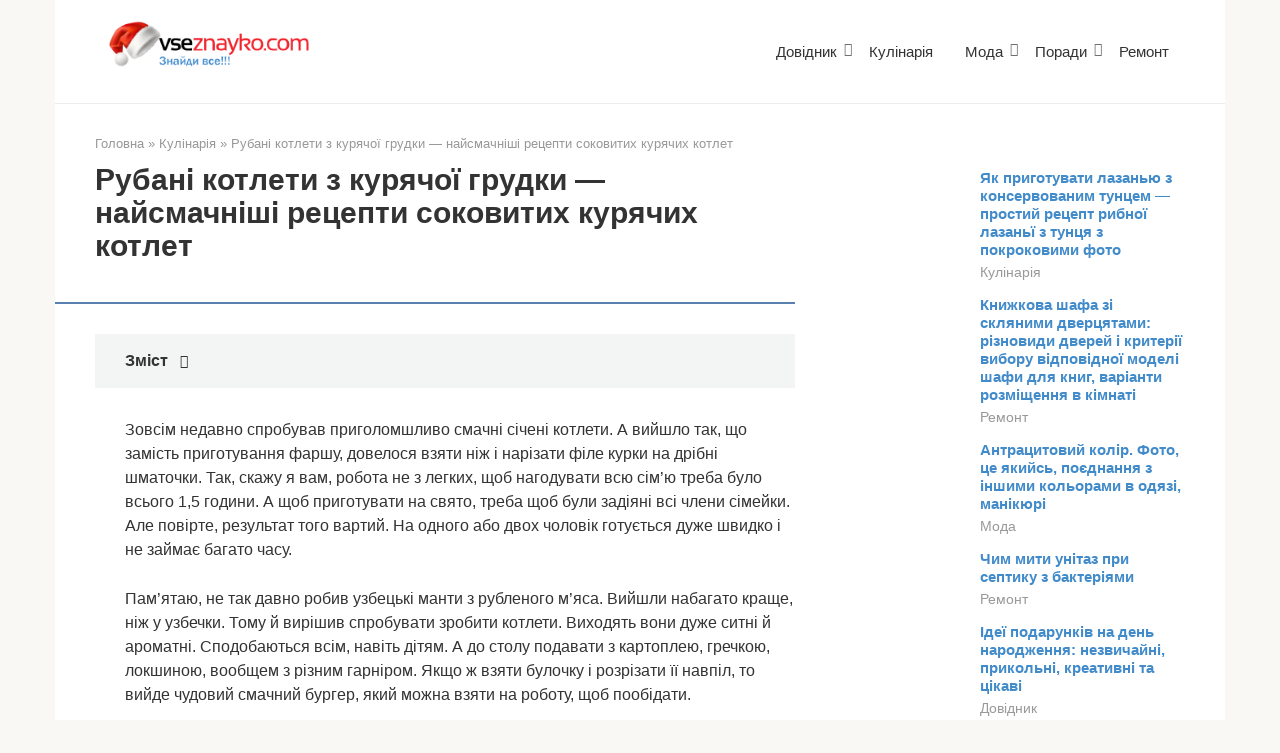

--- FILE ---
content_type: text/html; charset=UTF-8
request_url: https://vseznayko.com/kulinariya/rubani-kotleti-z-kuryacho-grudki-najsmachnishi-recepti-sokovitix-kuryachix-kotlet/
body_size: 21855
content:
<!DOCTYPE html><html lang="uk"><head><script data-no-optimize="1">var litespeed_docref=sessionStorage.getItem("litespeed_docref");litespeed_docref&&(Object.defineProperty(document,"referrer",{get:function(){return litespeed_docref}}),sessionStorage.removeItem("litespeed_docref"));</script> <meta charset="UTF-8"><meta name="viewport" content="width=device-width, initial-scale=1"><title>Рубані котлети з курячої грудки — найсмачніші рецепти соковитих курячих котлет &#8211; Всезнайко &#8211; Корисні поради</title><meta name='robots' content='max-image-preview:large' /><link rel='dns-prefetch' href='//fonts.googleapis.com' /><style id='wp-img-auto-sizes-contain-inline-css' type='text/css'>img:is([sizes=auto i],[sizes^="auto," i]){contain-intrinsic-size:3000px 1500px}
/*# sourceURL=wp-img-auto-sizes-contain-inline-css */</style><link data-optimized="2" rel="stylesheet" href="https://vseznayko.com/wp-content/litespeed/css/fe633d4870bac5223b48d55d0946ddc0.css?ver=e1406" /><style id='classic-theme-styles-inline-css' type='text/css'>/*! This file is auto-generated */
.wp-block-button__link{color:#fff;background-color:#32373c;border-radius:9999px;box-shadow:none;text-decoration:none;padding:calc(.667em + 2px) calc(1.333em + 2px);font-size:1.125em}.wp-block-file__button{background:#32373c;color:#fff;text-decoration:none}
/*# sourceURL=/wp-includes/css/classic-themes.min.css */</style> <script type="litespeed/javascript" data-src="https://vseznayko.com/wp-includes/js/jquery/jquery.min.js" id="jquery-core-js"></script> <style>.pseudo-clearfy-link { color: #008acf; cursor: pointer;}.pseudo-clearfy-link:hover { text-decoration: none;}</style><style>@media (max-width: 991px) { .mob-search {display: block; margin-bottom: 25px;} }.scrolltop { background-color: #b7b7b7;}.scrolltop:after { color: #ffffff;}.scrolltop { width: 50px;}.scrolltop { height: 50px;}.scrolltop:after { content: "\f102"; }body { font-family: "Roboto" ,"Helvetica Neue", Helvetica, Arial, sans-serif; }.site-title, .site-title a { font-family: "Roboto" ,"Helvetica Neue", Helvetica, Arial, sans-serif; }.site-description { font-family: "Roboto" ,"Helvetica Neue", Helvetica, Arial, sans-serif; }.entry-content h1, .entry-content h2, .entry-content h3, .entry-content h4, .entry-content h5, .entry-content h6, .entry-image__title h1, .entry-title, .entry-title a { font-family: "Roboto" ,"Helvetica Neue", Helvetica, Arial, sans-serif; }.main-navigation ul li a, .main-navigation ul li .removed-link, .footer-navigation ul li a, .footer-navigation ul li .removed-link{ font-family: "Roboto" ,"Helvetica Neue", Helvetica, Arial, sans-serif; }@media (min-width: 576px) { body { font-size: 16px;} }@media (min-width: 576px) { .site-title, .site-title a { font-size: 28px;} }@media (min-width: 576px) { .site-description { font-size: 16px;} }@media (min-width: 576px) { .main-navigation ul li a, .main-navigation ul li .removed-link, .footer-navigation ul li a, .footer-navigation ul li .removed-link { font-size: 16px;} }@media (min-width: 576px) { body { line-height: 1.5;} }@media (min-width: 576px) { .site-title, .site-title a { line-height: 1.1;} }@media (min-width: 576px) { .main-navigation ul li a, .main-navigation ul li .removed-link, .footer-navigation ul li a, .footer-navigation ul li .removed-link { line-height: 1.5;} }.mob-hamburger span, .card-slider__category, .card-slider-container .swiper-pagination-bullet-active, .page-separator, .pagination .current, .pagination a.page-numbers:hover, .entry-content ul > li:before, .entry-content ul:not([class])>li:before, .taxonomy-description ul:not([class])>li:before, .btn, .comment-respond .form-submit input, .contact-form .contact_submit, .page-links__item { background-color: #5a80b1;}.spoiler-box, .entry-content ol li:before, .entry-content ol:not([class]) li:before, .taxonomy-description ol:not([class]) li:before, .mob-hamburger, .inp:focus, .search-form__text:focus, .entry-content blockquote,
         .comment-respond .comment-form-author input:focus, .comment-respond .comment-form-author textarea:focus, .comment-respond .comment-form-comment input:focus, .comment-respond .comment-form-comment textarea:focus, .comment-respond .comment-form-email input:focus, .comment-respond .comment-form-email textarea:focus, .comment-respond .comment-form-url input:focus, .comment-respond .comment-form-url textarea:focus { border-color: #5a80b1;}.entry-content blockquote:before, .spoiler-box__title:after, .sidebar-navigation .menu-item-has-children:after,
        .star-rating--score-1:not(.hover) .star-rating-item:nth-child(1),
        .star-rating--score-2:not(.hover) .star-rating-item:nth-child(1), .star-rating--score-2:not(.hover) .star-rating-item:nth-child(2),
        .star-rating--score-3:not(.hover) .star-rating-item:nth-child(1), .star-rating--score-3:not(.hover) .star-rating-item:nth-child(2), .star-rating--score-3:not(.hover) .star-rating-item:nth-child(3),
        .star-rating--score-4:not(.hover) .star-rating-item:nth-child(1), .star-rating--score-4:not(.hover) .star-rating-item:nth-child(2), .star-rating--score-4:not(.hover) .star-rating-item:nth-child(3), .star-rating--score-4:not(.hover) .star-rating-item:nth-child(4),
        .star-rating--score-5:not(.hover) .star-rating-item:nth-child(1), .star-rating--score-5:not(.hover) .star-rating-item:nth-child(2), .star-rating--score-5:not(.hover) .star-rating-item:nth-child(3), .star-rating--score-5:not(.hover) .star-rating-item:nth-child(4), .star-rating--score-5:not(.hover) .star-rating-item:nth-child(5), .star-rating-item.hover { color: #5a80b1;}body { color: #333333;}a, .spanlink, .comment-reply-link, .pseudo-link, .root-pseudo-link { color: #428bca;}a:hover, a:focus, a:active, .spanlink:hover, .comment-reply-link:hover, .pseudo-link:hover { color: #e66212;}.site-header { background-color: #ffffff;}.site-title, .site-title a { color: #5a80b1;}.site-description, .site-description a { color: #666666;}.main-navigation, .footer-navigation, .main-navigation ul li .sub-menu, .footer-navigation ul li .sub-menu { background-color: #5a80b1;}.main-navigation ul li a, .main-navigation ul li .removed-link, .footer-navigation ul li a, .footer-navigation ul li .removed-link { color: #ffffff;}.site-footer { background-color: #ffffff;}@media (min-width: 768px) {.site-header { background-repeat: no-repeat; }}@media (min-width: 768px) {.site-header { background-position: center center; }}</style><link rel="icon" href="https://vseznayko.com/wp-content/uploads/2018/11/cropped-ar-2_111405-32x32.png" sizes="32x32" /><link rel="icon" href="https://vseznayko.com/wp-content/uploads/2018/11/cropped-ar-2_111405-192x192.png" sizes="192x192" /><link rel="apple-touch-icon" href="https://vseznayko.com/wp-content/uploads/2018/11/cropped-ar-2_111405-180x180.png" /><meta name="msapplication-TileImage" content="https://vseznayko.com/wp-content/uploads/2018/11/cropped-ar-2_111405-270x270.png" /><style type="text/css" id="wp-custom-css">.site-logotype img {
    max-width: 220px;
    max-height: 100px;
}</style> <script type="litespeed/javascript" data-src="//pagead2.googlesyndication.com/pagead/js/adsbygoogle.js"></script> <script type="litespeed/javascript">(adsbygoogle=window.adsbygoogle||[]).push({google_ad_client:"ca-pub-8324800206153529",enable_page_level_ads:!0})</script><script type="litespeed/javascript" data-src="https://fundingchoicesmessages.google.com/i/pub-8324800206153529?ers=1" nonce="Zb-7zmcJ_qU5APk5TzldmA"></script><script nonce="Zb-7zmcJ_qU5APk5TzldmA" type="litespeed/javascript">(function(){function signalGooglefcPresent(){if(!window.frames.googlefcPresent){if(document.body){const iframe=document.createElement('iframe');iframe.style='width: 0; height: 0; border: none; z-index: -1000; left: -1000px; top: -1000px;';iframe.style.display='none';iframe.name='googlefcPresent';document.body.appendChild(iframe)}else{setTimeout(signalGooglefcPresent,0)}}}signalGooglefcPresent()})()</script><style id='global-styles-inline-css' type='text/css'>:root{--wp--preset--aspect-ratio--square: 1;--wp--preset--aspect-ratio--4-3: 4/3;--wp--preset--aspect-ratio--3-4: 3/4;--wp--preset--aspect-ratio--3-2: 3/2;--wp--preset--aspect-ratio--2-3: 2/3;--wp--preset--aspect-ratio--16-9: 16/9;--wp--preset--aspect-ratio--9-16: 9/16;--wp--preset--color--black: #000000;--wp--preset--color--cyan-bluish-gray: #abb8c3;--wp--preset--color--white: #ffffff;--wp--preset--color--pale-pink: #f78da7;--wp--preset--color--vivid-red: #cf2e2e;--wp--preset--color--luminous-vivid-orange: #ff6900;--wp--preset--color--luminous-vivid-amber: #fcb900;--wp--preset--color--light-green-cyan: #7bdcb5;--wp--preset--color--vivid-green-cyan: #00d084;--wp--preset--color--pale-cyan-blue: #8ed1fc;--wp--preset--color--vivid-cyan-blue: #0693e3;--wp--preset--color--vivid-purple: #9b51e0;--wp--preset--gradient--vivid-cyan-blue-to-vivid-purple: linear-gradient(135deg,rgb(6,147,227) 0%,rgb(155,81,224) 100%);--wp--preset--gradient--light-green-cyan-to-vivid-green-cyan: linear-gradient(135deg,rgb(122,220,180) 0%,rgb(0,208,130) 100%);--wp--preset--gradient--luminous-vivid-amber-to-luminous-vivid-orange: linear-gradient(135deg,rgb(252,185,0) 0%,rgb(255,105,0) 100%);--wp--preset--gradient--luminous-vivid-orange-to-vivid-red: linear-gradient(135deg,rgb(255,105,0) 0%,rgb(207,46,46) 100%);--wp--preset--gradient--very-light-gray-to-cyan-bluish-gray: linear-gradient(135deg,rgb(238,238,238) 0%,rgb(169,184,195) 100%);--wp--preset--gradient--cool-to-warm-spectrum: linear-gradient(135deg,rgb(74,234,220) 0%,rgb(151,120,209) 20%,rgb(207,42,186) 40%,rgb(238,44,130) 60%,rgb(251,105,98) 80%,rgb(254,248,76) 100%);--wp--preset--gradient--blush-light-purple: linear-gradient(135deg,rgb(255,206,236) 0%,rgb(152,150,240) 100%);--wp--preset--gradient--blush-bordeaux: linear-gradient(135deg,rgb(254,205,165) 0%,rgb(254,45,45) 50%,rgb(107,0,62) 100%);--wp--preset--gradient--luminous-dusk: linear-gradient(135deg,rgb(255,203,112) 0%,rgb(199,81,192) 50%,rgb(65,88,208) 100%);--wp--preset--gradient--pale-ocean: linear-gradient(135deg,rgb(255,245,203) 0%,rgb(182,227,212) 50%,rgb(51,167,181) 100%);--wp--preset--gradient--electric-grass: linear-gradient(135deg,rgb(202,248,128) 0%,rgb(113,206,126) 100%);--wp--preset--gradient--midnight: linear-gradient(135deg,rgb(2,3,129) 0%,rgb(40,116,252) 100%);--wp--preset--font-size--small: 13px;--wp--preset--font-size--medium: 20px;--wp--preset--font-size--large: 36px;--wp--preset--font-size--x-large: 42px;--wp--preset--spacing--20: 0.44rem;--wp--preset--spacing--30: 0.67rem;--wp--preset--spacing--40: 1rem;--wp--preset--spacing--50: 1.5rem;--wp--preset--spacing--60: 2.25rem;--wp--preset--spacing--70: 3.38rem;--wp--preset--spacing--80: 5.06rem;--wp--preset--shadow--natural: 6px 6px 9px rgba(0, 0, 0, 0.2);--wp--preset--shadow--deep: 12px 12px 50px rgba(0, 0, 0, 0.4);--wp--preset--shadow--sharp: 6px 6px 0px rgba(0, 0, 0, 0.2);--wp--preset--shadow--outlined: 6px 6px 0px -3px rgb(255, 255, 255), 6px 6px rgb(0, 0, 0);--wp--preset--shadow--crisp: 6px 6px 0px rgb(0, 0, 0);}:where(.is-layout-flex){gap: 0.5em;}:where(.is-layout-grid){gap: 0.5em;}body .is-layout-flex{display: flex;}.is-layout-flex{flex-wrap: wrap;align-items: center;}.is-layout-flex > :is(*, div){margin: 0;}body .is-layout-grid{display: grid;}.is-layout-grid > :is(*, div){margin: 0;}:where(.wp-block-columns.is-layout-flex){gap: 2em;}:where(.wp-block-columns.is-layout-grid){gap: 2em;}:where(.wp-block-post-template.is-layout-flex){gap: 1.25em;}:where(.wp-block-post-template.is-layout-grid){gap: 1.25em;}.has-black-color{color: var(--wp--preset--color--black) !important;}.has-cyan-bluish-gray-color{color: var(--wp--preset--color--cyan-bluish-gray) !important;}.has-white-color{color: var(--wp--preset--color--white) !important;}.has-pale-pink-color{color: var(--wp--preset--color--pale-pink) !important;}.has-vivid-red-color{color: var(--wp--preset--color--vivid-red) !important;}.has-luminous-vivid-orange-color{color: var(--wp--preset--color--luminous-vivid-orange) !important;}.has-luminous-vivid-amber-color{color: var(--wp--preset--color--luminous-vivid-amber) !important;}.has-light-green-cyan-color{color: var(--wp--preset--color--light-green-cyan) !important;}.has-vivid-green-cyan-color{color: var(--wp--preset--color--vivid-green-cyan) !important;}.has-pale-cyan-blue-color{color: var(--wp--preset--color--pale-cyan-blue) !important;}.has-vivid-cyan-blue-color{color: var(--wp--preset--color--vivid-cyan-blue) !important;}.has-vivid-purple-color{color: var(--wp--preset--color--vivid-purple) !important;}.has-black-background-color{background-color: var(--wp--preset--color--black) !important;}.has-cyan-bluish-gray-background-color{background-color: var(--wp--preset--color--cyan-bluish-gray) !important;}.has-white-background-color{background-color: var(--wp--preset--color--white) !important;}.has-pale-pink-background-color{background-color: var(--wp--preset--color--pale-pink) !important;}.has-vivid-red-background-color{background-color: var(--wp--preset--color--vivid-red) !important;}.has-luminous-vivid-orange-background-color{background-color: var(--wp--preset--color--luminous-vivid-orange) !important;}.has-luminous-vivid-amber-background-color{background-color: var(--wp--preset--color--luminous-vivid-amber) !important;}.has-light-green-cyan-background-color{background-color: var(--wp--preset--color--light-green-cyan) !important;}.has-vivid-green-cyan-background-color{background-color: var(--wp--preset--color--vivid-green-cyan) !important;}.has-pale-cyan-blue-background-color{background-color: var(--wp--preset--color--pale-cyan-blue) !important;}.has-vivid-cyan-blue-background-color{background-color: var(--wp--preset--color--vivid-cyan-blue) !important;}.has-vivid-purple-background-color{background-color: var(--wp--preset--color--vivid-purple) !important;}.has-black-border-color{border-color: var(--wp--preset--color--black) !important;}.has-cyan-bluish-gray-border-color{border-color: var(--wp--preset--color--cyan-bluish-gray) !important;}.has-white-border-color{border-color: var(--wp--preset--color--white) !important;}.has-pale-pink-border-color{border-color: var(--wp--preset--color--pale-pink) !important;}.has-vivid-red-border-color{border-color: var(--wp--preset--color--vivid-red) !important;}.has-luminous-vivid-orange-border-color{border-color: var(--wp--preset--color--luminous-vivid-orange) !important;}.has-luminous-vivid-amber-border-color{border-color: var(--wp--preset--color--luminous-vivid-amber) !important;}.has-light-green-cyan-border-color{border-color: var(--wp--preset--color--light-green-cyan) !important;}.has-vivid-green-cyan-border-color{border-color: var(--wp--preset--color--vivid-green-cyan) !important;}.has-pale-cyan-blue-border-color{border-color: var(--wp--preset--color--pale-cyan-blue) !important;}.has-vivid-cyan-blue-border-color{border-color: var(--wp--preset--color--vivid-cyan-blue) !important;}.has-vivid-purple-border-color{border-color: var(--wp--preset--color--vivid-purple) !important;}.has-vivid-cyan-blue-to-vivid-purple-gradient-background{background: var(--wp--preset--gradient--vivid-cyan-blue-to-vivid-purple) !important;}.has-light-green-cyan-to-vivid-green-cyan-gradient-background{background: var(--wp--preset--gradient--light-green-cyan-to-vivid-green-cyan) !important;}.has-luminous-vivid-amber-to-luminous-vivid-orange-gradient-background{background: var(--wp--preset--gradient--luminous-vivid-amber-to-luminous-vivid-orange) !important;}.has-luminous-vivid-orange-to-vivid-red-gradient-background{background: var(--wp--preset--gradient--luminous-vivid-orange-to-vivid-red) !important;}.has-very-light-gray-to-cyan-bluish-gray-gradient-background{background: var(--wp--preset--gradient--very-light-gray-to-cyan-bluish-gray) !important;}.has-cool-to-warm-spectrum-gradient-background{background: var(--wp--preset--gradient--cool-to-warm-spectrum) !important;}.has-blush-light-purple-gradient-background{background: var(--wp--preset--gradient--blush-light-purple) !important;}.has-blush-bordeaux-gradient-background{background: var(--wp--preset--gradient--blush-bordeaux) !important;}.has-luminous-dusk-gradient-background{background: var(--wp--preset--gradient--luminous-dusk) !important;}.has-pale-ocean-gradient-background{background: var(--wp--preset--gradient--pale-ocean) !important;}.has-electric-grass-gradient-background{background: var(--wp--preset--gradient--electric-grass) !important;}.has-midnight-gradient-background{background: var(--wp--preset--gradient--midnight) !important;}.has-small-font-size{font-size: var(--wp--preset--font-size--small) !important;}.has-medium-font-size{font-size: var(--wp--preset--font-size--medium) !important;}.has-large-font-size{font-size: var(--wp--preset--font-size--large) !important;}.has-x-large-font-size{font-size: var(--wp--preset--font-size--x-large) !important;}
/*# sourceURL=global-styles-inline-css */</style></head><body class="wp-singular post-template-default single single-post postid-130484 single-format-standard wp-custom-logo wp-theme-root  group-blog"><div id="page" class="site">
<a class="skip-link screen-reader-text" href="#main">Перейти до вмісту</a><header id="masthead" class="site-header container" itemscope itemtype="http://schema.org/WPHeader"><div class="site-header-inner "><div class="site-branding"><div class="site-logotype"><a href="https://vseznayko.com/"><img data-lazyloaded="1" src="[data-uri]" width="270" height="69" data-src="https://vseznayko.com/wp-content/uploads/2019/12/logo-vseznayko.png" alt="Всезнайко - Корисні поради"></a></div></div><div class="top-menu"><div class="menu-menyu-container"><ul id="top_menu" class="menu"><li id="menu-item-15" class="menu-item menu-item-type-taxonomy menu-item-object-category menu-item-has-children menu-item-15"><a href="https://vseznayko.com/category/dovidnik/">Довідник</a><ul class="sub-menu"><li id="menu-item-26051" class="menu-item menu-item-type-taxonomy menu-item-object-category menu-item-26051"><a href="https://vseznayko.com/category/dovidnik/prikmeti/">Прикмети</a></li></ul></li><li id="menu-item-138" class="menu-item menu-item-type-taxonomy menu-item-object-category current-post-ancestor current-menu-parent current-post-parent menu-item-138"><a href="https://vseznayko.com/category/kulinariya/">Кулінарія</a></li><li id="menu-item-7400" class="menu-item menu-item-type-taxonomy menu-item-object-category menu-item-has-children menu-item-7400"><a href="https://vseznayko.com/category/moda/">Мода</a><ul class="sub-menu"><li id="menu-item-10921" class="menu-item menu-item-type-taxonomy menu-item-object-category menu-item-10921"><a href="https://vseznayko.com/category/moda/manikyur/">Манікюр</a></li></ul></li><li id="menu-item-6379" class="menu-item menu-item-type-taxonomy menu-item-object-category menu-item-has-children menu-item-6379"><a href="https://vseznayko.com/category/poradu/">Поради</a><ul class="sub-menu"><li id="menu-item-99943" class="menu-item menu-item-type-taxonomy menu-item-object-category menu-item-99943"><a href="https://vseznayko.com/category/poradu/zdorovya/">Здоров&#8217;я</a></li></ul></li><li id="menu-item-28969" class="menu-item menu-item-type-taxonomy menu-item-object-category menu-item-28969"><a href="https://vseznayko.com/category/remont/">Ремонт</a></li></ul></div></div><div class="mob-hamburger"><span></span></div><div class="mob-search"><form role="search" method="get" id="searchform_6596" action="https://vseznayko.com/" class="search-form">
<label class="screen-reader-text" for="s_6596">Пошук: </label>
<input type="text" value="" name="s" id="s_6596" class="search-form__text">
<button type="submit" id="searchsubmit_6596" class="search-form__submit"></button></form></div></div></header><nav id="site-navigation" class="main-navigation container" style="display: none;"><ul id="header_menu"></ul></nav><div class="container header-separator"></div><div id="content" class="site-content container"><div itemscope itemtype="http://schema.org/Article"><div id="primary" class="content-area"><main id="main" class="site-main"><div class="breadcrumb" itemscope itemtype="http://schema.org/BreadcrumbList"><span class="breadcrumb-item" itemprop="itemListElement" itemscope itemtype="http://schema.org/ListItem"><a href="https://vseznayko.com/" itemprop="item"><span itemprop="name">Головна</span></a><meta itemprop="position" content="0"></span> <span class="breadcrumb-separator">»</span> <span class="breadcrumb-item" itemprop="itemListElement" itemscope itemtype="http://schema.org/ListItem"><a href="https://vseznayko.com/category/kulinariya/" itemprop="item"><span itemprop="name">Кулінарія</span></a><meta itemprop="position" content="1"></span> <span class="breadcrumb-separator">»</span> <span class="breadcrumb-item breadcrumb_last" itemprop="itemListElement" itemscope itemtype="http://schema.org/ListItem"><span itemprop="name">Рубані котлети з курячої грудки — найсмачніші рецепти соковитих курячих котлет</span><meta itemprop="position" content="2"></span></div><article id="post-130484" class="post-130484 post type-post status-publish format-standard has-post-thumbnail  category-kulinariya"><header class="entry-header"><h1 class="entry-title" itemprop="headline">Рубані котлети з курячої грудки — найсмачніші рецепти соковитих курячих котлет</h1><div class="entry-meta"></div></header><div class="page-separator"></div><div class="entry-content" itemprop="articleBody"><div class="table-of-contents"><div class="table-of-contents__header"><span class="table-of-contents__hide js-table-of-contents-hide">Зміст</span></div><ol class="table-of-contents__list js-table-of-contents-list" style="display:none;"><li class="level-1"><a href="#ruban-kotleti-z-kuryacho-grudki-vihodyat">Рубані котлети з курячої грудки – виходять соковиті, м&#8217;які і приголомшливо смачні!</a></li><li class="level-1"><a href="#retsept-rublenih-kotlet-z-kuryacho-grudki">Рецепт рублених котлет з курячої грудки з борошном і майонезом</a></li><li class="level-1"><a href="#kuryach-kotletki-z-kuryachogo-f-le-z-krohmalem">Курячі котлетки з курячого філе з крохмалем</a></li><li class="level-1"><a href="#yak-prigotuvati-kuryach-kotleti-z-sirom-v">Як приготувати курячі котлети з сиром в духовці</a></li><li class="level-1"><a href="#naysmachn-sh-s-chen-kotleti-z-kurki-z-gribami">Найсмачніші січені котлети з курки з грибами</a></li><li class="level-1"><a href="#kuryach-s-chen-kotleti-z-kuryacho-grudki">Курячі січені котлети з курячої грудки з кабачками</a></li></ol></div><p>Зовсім недавно спробував приголомшливо смачні січені котлети. А вийшло так, що замість приготування фаршу, довелося взяти ніж і нарізати філе курки на дрібні шматочки. Так, скажу я вам, робота не з легких, щоб нагодувати всю сім&#8217;ю треба було всього 1,5 години. А щоб <span id="more-130484"></span>приготувати на свято, треба щоб були задіяні всі члени сімейки. Але повірте, результат того вартий. На одного або двох чоловік готується дуже швидко і не займає багато часу.</p><p>Пам&#8217;ятаю, не так давно робив узбецькі манти з рубленого м&#8217;яса. Вийшли набагато краще, ніж у узбечки. Тому й вирішив спробувати зробити котлети. Виходять вони дуже ситні й ароматні. Сподобаються всім, навіть дітям. А до столу подавати з картоплею, гречкою, локшиною, вообщем з різним гарніром. Якщо ж взяти булочку і розрізати її навпіл, то вийде чудовий смачний бургер, який можна взяти на роботу, щоб пообідати.</p><p id="DVaMzCL"><img class="lazy lazy-hidden" decoding="async" src="//vseznayko.com/wp-content/plugins/a3-lazy-load/assets/images/lazy_placeholder.gif" data-lazy-type="image" data-src="/wp-content/uploads/2020/01/502fce68af100f0992f4ca6a26e81486.jpg" style="display:block;margin: 0 auto;" title="Рубані котлети з курячої грудки — найсмачніші рецепти соковитих курячих котлет" alt="502fce68af100f0992f4ca6a26e81486 Рубані котлети з курячої грудки — найсмачніші рецепти соковитих курячих котлет" /><noscript><img decoding="async" src="/wp-content/uploads/2020/01/502fce68af100f0992f4ca6a26e81486.jpg" style="display:block;margin: 0 auto;" title="Рубані котлети з курячої грудки — найсмачніші рецепти соковитих курячих котлет" alt="502fce68af100f0992f4ca6a26e81486 Рубані котлети з курячої грудки — найсмачніші рецепти соковитих курячих котлет" /></noscript></p><p>Як бачите, таким котлеткам можна знайти хороше застосування, тому закочуйте рукави вище і давайте приступимо до приготування. Готувати будемо як на сковороді, так і в духовці. В останній виходить ні трохи не гірше. Тому вибирати, як зробити вже вам.</p><h2 id="ruban-kotleti-z-kuryacho-grudki-vihodyat">Рубані котлети з курячої грудки – виходять соковиті, м&#8217;які і приголомшливо смачні!</h2><p>Почнемо з самого простого рецепту. З нього можна приготувати на вечерю дуже смачне блюдо. Я вже згадував, що це незамінна їжа, яку можна взяти на роботу для швидкого перекусу. Багато часу не забере, так і продукти шукати особливо не доведеться.</p><p id="ZnDDTIT"><img class="lazy lazy-hidden" decoding="async" src="//vseznayko.com/wp-content/plugins/a3-lazy-load/assets/images/lazy_placeholder.gif" data-lazy-type="image" data-src="/wp-content/uploads/2020/01/ef7da28dba0bcddaf7fed9001b08cc04.jpg" style="display:block;margin: 0 auto;" title="Рубані котлети з курячої грудки — найсмачніші рецепти соковитих курячих котлет" alt="ef7da28dba0bcddaf7fed9001b08cc04 Рубані котлети з курячої грудки — найсмачніші рецепти соковитих курячих котлет" /><noscript><img decoding="async" src="/wp-content/uploads/2020/01/ef7da28dba0bcddaf7fed9001b08cc04.jpg" style="display:block;margin: 0 auto;" title="Рубані котлети з курячої грудки — найсмачніші рецепти соковитих курячих котлет" alt="ef7da28dba0bcddaf7fed9001b08cc04 Рубані котлети з курячої грудки — найсмачніші рецепти соковитих курячих котлет" /></noscript></p><p><strong>Інгредієнти:</strong></p><ul><li>Курячу філе – 600 гр.;</li><li>Цибуля – 3 головки;</li><li>Яйце – 1 шт.;</li><li>Крохмаль – 2 ст. л.;</li><li>Чорний перець, сіль – За смаком.</li></ul><p>1. Грудки моєму, зайвий жир видаляємо. Нарізаємо дрібними кубиками не більше одного сантиметра.</p><p id="hAiFOuc"><img class="lazy lazy-hidden" decoding="async" src="//vseznayko.com/wp-content/plugins/a3-lazy-load/assets/images/lazy_placeholder.gif" data-lazy-type="image" data-src="/wp-content/uploads/2020/01/0e90f587e7ea185ce7387fef1cfaec30.jpg" style="display:block;margin: 0 auto;" title="Рубані котлети з курячої грудки — найсмачніші рецепти соковитих курячих котлет" alt="0e90f587e7ea185ce7387fef1cfaec30 Рубані котлети з курячої грудки — найсмачніші рецепти соковитих курячих котлет" /><noscript><img decoding="async" src="/wp-content/uploads/2020/01/0e90f587e7ea185ce7387fef1cfaec30.jpg" style="display:block;margin: 0 auto;" title="Рубані котлети з курячої грудки — найсмачніші рецепти соковитих курячих котлет" alt="0e90f587e7ea185ce7387fef1cfaec30 Рубані котлети з курячої грудки — найсмачніші рецепти соковитих курячих котлет" /></noscript></p><p>2. Цибулю чистимо, миємо й також нарізаємо кубиками, як і курку.</p><blockquote><p>За вашим бажанням можна подрібнити цибулю через блендер або натерти на тертці. Але так як у нас рубане м&#8217;ясо, то його ріжемо ідентично.</p></blockquote><p>3. Всі нарізані продукти відправляємо в миску, солимо перчимо трохи, додаємо яйце і крохмаль. Все добре перемішуємо.</p><p id="tyFXxEt"><img class="lazy lazy-hidden" decoding="async" src="//vseznayko.com/wp-content/plugins/a3-lazy-load/assets/images/lazy_placeholder.gif" data-lazy-type="image" data-src="/wp-content/uploads/2020/01/fc01241688ee796f7275e43e3c97f4be.jpg" style="display:block;margin: 0 auto;" title="Рубані котлети з курячої грудки — найсмачніші рецепти соковитих курячих котлет" alt="fc01241688ee796f7275e43e3c97f4be Рубані котлети з курячої грудки — найсмачніші рецепти соковитих курячих котлет" /><noscript><img decoding="async" src="/wp-content/uploads/2020/01/fc01241688ee796f7275e43e3c97f4be.jpg" style="display:block;margin: 0 auto;" title="Рубані котлети з курячої грудки — найсмачніші рецепти соковитих курячих котлет" alt="fc01241688ee796f7275e43e3c97f4be Рубані котлети з курячої грудки — найсмачніші рецепти соковитих курячих котлет" /></noscript></p><p>4. У сковороду наливаємо олію, нагріваємо його і накладаємо ложкою котлети. Обсмажуємо з двох сторін до золотавої скоринки на середньому вогні.</p><p><img class="lazy lazy-hidden" decoding="async" src="//vseznayko.com/wp-content/plugins/a3-lazy-load/assets/images/lazy_placeholder.gif" data-lazy-type="image" data-src="/wp-content/uploads/2020/01/262d86cc752c91680dbe9db92cb79a69.jpg" style="display:block;margin: 0 auto;" title="Рубані котлети з курячої грудки — найсмачніші рецепти соковитих курячих котлет" alt="262d86cc752c91680dbe9db92cb79a69 Рубані котлети з курячої грудки — найсмачніші рецепти соковитих курячих котлет" /><noscript><img decoding="async" src="/wp-content/uploads/2020/01/262d86cc752c91680dbe9db92cb79a69.jpg" style="display:block;margin: 0 auto;" title="Рубані котлети з курячої грудки — найсмачніші рецепти соковитих курячих котлет" alt="262d86cc752c91680dbe9db92cb79a69 Рубані котлети з курячої грудки — найсмачніші рецепти соковитих курячих котлет" /></noscript>Джерело: https://youtu.be/_E_n1ClplnE</p><p>Як і говорив, це самий швидкий рецепт, а виходять просто чудові котлетки. Подавайте їх з будь-яким гарніром, який вам до душі.</p><h2 id="retsept-rublenih-kotlet-z-kuryacho-grudki">Рецепт рублених котлет з курячої грудки з борошном і майонезом</h2><p>Сухість курячого м&#8217;яса в даному рецепті прибирає майонез, страва виходить дуже соковите і ніжне. А найголовніше дуже ситний і швидкий обід вам забезпечений.</p><p id="ggMxtKv"><img class="lazy lazy-hidden" decoding="async" src="//vseznayko.com/wp-content/plugins/a3-lazy-load/assets/images/lazy_placeholder.gif" data-lazy-type="image" data-src="/wp-content/uploads/2020/01/e812a1478ad381daba46b38c135df134.jpg" style="display:block;margin: 0 auto;" title="Рубані котлети з курячої грудки — найсмачніші рецепти соковитих курячих котлет" alt="e812a1478ad381daba46b38c135df134 Рубані котлети з курячої грудки — найсмачніші рецепти соковитих курячих котлет" /><noscript><img decoding="async" src="/wp-content/uploads/2020/01/e812a1478ad381daba46b38c135df134.jpg" style="display:block;margin: 0 auto;" title="Рубані котлети з курячої грудки — найсмачніші рецепти соковитих курячих котлет" alt="e812a1478ad381daba46b38c135df134 Рубані котлети з курячої грудки — найсмачніші рецепти соковитих курячих котлет" /></noscript></p><p><strong>Інгредієнти:</strong></p><ul><li>Куряча грудка – 2 шт.;</li><li>Цибуля – 1 шт.;</li><li>Яйце – 1 шт.;</li><li>Борошно – 2 столові ложки;</li><li>майонез – 2 ст. л.;</li><li>Часник – 2 зубчики;</li><li>Олія – для смаження;</li><li>Сіль – за смаком.</li></ul><p>1. Грудку моєму і з допомогою ножа дрібно нарізаємо кубиками.</p><p id="zkzFvYb"><img class="lazy lazy-hidden" decoding="async" src="//vseznayko.com/wp-content/plugins/a3-lazy-load/assets/images/lazy_placeholder.gif" data-lazy-type="image" data-src="/wp-content/uploads/2020/01/270acbb2407b7ac0dd1bdad2718757d8.jpg" style="display:block;margin: 0 auto;" title="Рубані котлети з курячої грудки — найсмачніші рецепти соковитих курячих котлет" alt="270acbb2407b7ac0dd1bdad2718757d8 Рубані котлети з курячої грудки — найсмачніші рецепти соковитих курячих котлет" /><noscript><img decoding="async" src="/wp-content/uploads/2020/01/270acbb2407b7ac0dd1bdad2718757d8.jpg" style="display:block;margin: 0 auto;" title="Рубані котлети з курячої грудки — найсмачніші рецепти соковитих курячих котлет" alt="270acbb2407b7ac0dd1bdad2718757d8 Рубані котлети з курячої грудки — найсмачніші рецепти соковитих курячих котлет" /></noscript></p><p>2. У м&#8217;ясо дрібно кришимо часник з цибулею.</p><p id="qiWixFn"><img class="lazy lazy-hidden" decoding="async" src="//vseznayko.com/wp-content/plugins/a3-lazy-load/assets/images/lazy_placeholder.gif" data-lazy-type="image" data-src="/wp-content/uploads/2020/01/62e689d14f34b500488473da6401c277.jpg" style="display:block;margin: 0 auto;" title="Рубані котлети з курячої грудки — найсмачніші рецепти соковитих курячих котлет" alt="62e689d14f34b500488473da6401c277 Рубані котлети з курячої грудки — найсмачніші рецепти соковитих курячих котлет" /><noscript><img decoding="async" src="/wp-content/uploads/2020/01/62e689d14f34b500488473da6401c277.jpg" style="display:block;margin: 0 auto;" title="Рубані котлети з курячої грудки — найсмачніші рецепти соковитих курячих котлет" alt="62e689d14f34b500488473da6401c277 Рубані котлети з курячої грудки — найсмачніші рецепти соковитих курячих котлет" /></noscript></p><p>3. Наступним кроком додаємо яйце і трохи солимо. Відразу ж додаємо майонез і борошно.</p><p id="yhkOVPd"><img class="lazy lazy-hidden" decoding="async" src="//vseznayko.com/wp-content/plugins/a3-lazy-load/assets/images/lazy_placeholder.gif" data-lazy-type="image" data-src="/wp-content/uploads/2020/01/7e72ead560b9a49a8d884bbf7905166c.jpg" style="display:block;margin: 0 auto;" title="Рубані котлети з курячої грудки — найсмачніші рецепти соковитих курячих котлет" alt="7e72ead560b9a49a8d884bbf7905166c Рубані котлети з курячої грудки — найсмачніші рецепти соковитих курячих котлет" /><noscript><img decoding="async" src="/wp-content/uploads/2020/01/7e72ead560b9a49a8d884bbf7905166c.jpg" style="display:block;margin: 0 auto;" title="Рубані котлети з курячої грудки — найсмачніші рецепти соковитих курячих котлет" alt="7e72ead560b9a49a8d884bbf7905166c Рубані котлети з курячої грудки — найсмачніші рецепти соковитих курячих котлет" /></noscript></p><p>4. Всі інгредієнти перемішуємо.</p><blockquote><p>Щоб всі продукти добре з&#8217;єдналися між собою, залиште фарш відпочити на 10-15 хвилин.</p></blockquote><p id="ZkxhqTH"><img class="lazy lazy-hidden" decoding="async" src="//vseznayko.com/wp-content/plugins/a3-lazy-load/assets/images/lazy_placeholder.gif" data-lazy-type="image" data-src="/wp-content/uploads/2020/01/b28230400fff28e1778c67d6d57b1dd5.jpg" style="display:block;margin: 0 auto;" title="Рубані котлети з курячої грудки — найсмачніші рецепти соковитих курячих котлет" alt="b28230400fff28e1778c67d6d57b1dd5 Рубані котлети з курячої грудки — найсмачніші рецепти соковитих курячих котлет" /><noscript><img decoding="async" src="/wp-content/uploads/2020/01/b28230400fff28e1778c67d6d57b1dd5.jpg" style="display:block;margin: 0 auto;" title="Рубані котлети з курячої грудки — найсмачніші рецепти соковитих курячих котлет" alt="b28230400fff28e1778c67d6d57b1dd5 Рубані котлети з курячої грудки — найсмачніші рецепти соковитих курячих котлет" /></noscript></p><p>5. У сковорідку наливаємо олію, нагріваємо його і викладаємо котлети. Обсмажуємо з двох боків до золотистої скоринки.</p><p><img class="lazy lazy-hidden" decoding="async" src="//vseznayko.com/wp-content/plugins/a3-lazy-load/assets/images/lazy_placeholder.gif" data-lazy-type="image" data-src="/wp-content/uploads/2020/01/96274d967276ca6f8bfd187bbbefe625.jpg" style="display:block;margin: 0 auto;" title="Рубані котлети з курячої грудки — найсмачніші рецепти соковитих курячих котлет" alt="96274d967276ca6f8bfd187bbbefe625 Рубані котлети з курячої грудки — найсмачніші рецепти соковитих курячих котлет" /><noscript><img decoding="async" src="/wp-content/uploads/2020/01/96274d967276ca6f8bfd187bbbefe625.jpg" style="display:block;margin: 0 auto;" title="Рубані котлети з курячої грудки — найсмачніші рецепти соковитих курячих котлет" alt="96274d967276ca6f8bfd187bbbefe625 Рубані котлети з курячої грудки — найсмачніші рецепти соковитих курячих котлет" /></noscript>Джерело: https://youtu.be/FKCCa3bmGgI</p><p>Ну ось і все, можна сідати вечеряти. Приємного апетиту!</p><h2 id="kuryach-kotletki-z-kuryachogo-f-le-z-krohmalem">Курячі котлетки з курячого філе з крохмалем</h2><p>Пропоную ще цікавий спосіб приготування котлет. Майонез ми замінимо сметаною. А помідори додадуть соковитість. Страва з крохмалем виходить набагато ніжніше, ніж з борошном. Тільки спробуйте і самі все зрозумієте.</p><p id="neJDnDS"><img class="lazy lazy-hidden" decoding="async" src="//vseznayko.com/wp-content/plugins/a3-lazy-load/assets/images/lazy_placeholder.gif" data-lazy-type="image" data-src="/wp-content/uploads/2020/01/71f7787a7413bc13d46a9305aea05897.jpg" style="display:block;margin: 0 auto;" title="Рубані котлети з курячої грудки — найсмачніші рецепти соковитих курячих котлет" alt="71f7787a7413bc13d46a9305aea05897 Рубані котлети з курячої грудки — найсмачніші рецепти соковитих курячих котлет" /><noscript><img decoding="async" src="/wp-content/uploads/2020/01/71f7787a7413bc13d46a9305aea05897.jpg" style="display:block;margin: 0 auto;" title="Рубані котлети з курячої грудки — найсмачніші рецепти соковитих курячих котлет" alt="71f7787a7413bc13d46a9305aea05897 Рубані котлети з курячої грудки — найсмачніші рецепти соковитих курячих котлет" /></noscript></p><p><strong>Інгредієнти:</strong></p><ul><li>Філе куряче – 4 шт.;</li><li>Помідори – 2 шт.;</li><li>Цибуля зелена – 1 пучок;</li><li>Яйця – 2 шт.;</li><li>Сметана – 150 мл;</li><li>Крохмаль – 6 ст. л.;</li><li>Сіль – 2/3 ст. л.;</li><li>Перець – за смаком.</li></ul><p>1. Філе курячої грудки миємо, нарізаємо на дрібні шматочки.</p><p>2. Далі їх солимо, перчимо, додаємо яйця, сметану, крохмаль. Все перемішуємо і ставимо в холодильник на 1 годину.</p><blockquote><p>Так як у нас в котлетах будуть присутні помідори, а вони виділять сік, тому крохмалю додаємо трохи більше, щоб м&#8217;ясо не було занадто рідким.</p></blockquote><p id="foLooPm"><img class="lazy lazy-hidden" decoding="async" src="//vseznayko.com/wp-content/plugins/a3-lazy-load/assets/images/lazy_placeholder.gif" data-lazy-type="image" data-src="/wp-content/uploads/2020/01/273c63a05fad368ce198cc3d57bfb88b.jpg" style="display:block;margin: 0 auto;" title="Рубані котлети з курячої грудки — найсмачніші рецепти соковитих курячих котлет" alt="273c63a05fad368ce198cc3d57bfb88b Рубані котлети з курячої грудки — найсмачніші рецепти соковитих курячих котлет" /><noscript><img decoding="async" src="/wp-content/uploads/2020/01/273c63a05fad368ce198cc3d57bfb88b.jpg" style="display:block;margin: 0 auto;" title="Рубані котлети з курячої грудки — найсмачніші рецепти соковитих курячих котлет" alt="273c63a05fad368ce198cc3d57bfb88b Рубані котлети з курячої грудки — найсмачніші рецепти соковитих курячих котлет" /></noscript></p><p>3. Зелену цибулю дрібно нарізаємо, разом з помідорами. Відправляємо до нашого фаршу і перемішуємо.</p><blockquote><p>Зелень можна додавати будь-яку, на ваш смак (кріп, цибулю, петрушку). Смак від цього тільки поліпшиться.</p></blockquote><p>4. На сковорідці нагріваємо олію котлетки і обсмажуємо з двох сторін. Дивіться, які гарні вони виходять.</p><p><img class="lazy lazy-hidden" decoding="async" src="//vseznayko.com/wp-content/plugins/a3-lazy-load/assets/images/lazy_placeholder.gif" data-lazy-type="image" data-src="/wp-content/uploads/2020/01/a62ec0139d1fd9642fb086a036db55e1.jpg" style="display:block;margin: 0 auto;" title="Рубані котлети з курячої грудки — найсмачніші рецепти соковитих курячих котлет" alt="a62ec0139d1fd9642fb086a036db55e1 Рубані котлети з курячої грудки — найсмачніші рецепти соковитих курячих котлет" /><noscript><img decoding="async" src="/wp-content/uploads/2020/01/a62ec0139d1fd9642fb086a036db55e1.jpg" style="display:block;margin: 0 auto;" title="Рубані котлети з курячої грудки — найсмачніші рецепти соковитих курячих котлет" alt="a62ec0139d1fd9642fb086a036db55e1 Рубані котлети з курячої грудки — найсмачніші рецепти соковитих курячих котлет" /></noscript>Джерело: https://youtu.be/FM1expFG6qQ</p><p>Скажу так, дуже смачно, тільки спробуйте. Спробуйте самі!</p><h2 id="yak-prigotuvati-kuryach-kotleti-z-sirom-v">Як приготувати курячі котлети з сиром в духовці</h2><p>Пропоную дуже смачний варіант приготування в духовці. Для тих, хто сидить на дієті і не їсть смажене, цей спосіб підійде найбільше. Котлетки будемо робити у вигляді кульок і запікати під сиром в духовці.</p><p id="TfsxHTf"><img class="lazy lazy-hidden" decoding="async" src="//vseznayko.com/wp-content/plugins/a3-lazy-load/assets/images/lazy_placeholder.gif" data-lazy-type="image" data-src="/wp-content/uploads/2020/01/1c4e3360c2aef9f2bbf74cf1f027ab28.jpg" style="display:block;margin: 0 auto;" title="Рубані котлети з курячої грудки — найсмачніші рецепти соковитих курячих котлет" alt="1c4e3360c2aef9f2bbf74cf1f027ab28 Рубані котлети з курячої грудки — найсмачніші рецепти соковитих курячих котлет" /><noscript><img decoding="async" src="/wp-content/uploads/2020/01/1c4e3360c2aef9f2bbf74cf1f027ab28.jpg" style="display:block;margin: 0 auto;" title="Рубані котлети з курячої грудки — найсмачніші рецепти соковитих курячих котлет" alt="1c4e3360c2aef9f2bbf74cf1f027ab28 Рубані котлети з курячої грудки — найсмачніші рецепти соковитих курячих котлет" /></noscript></p><p><strong>Інгредієнти:</strong></p><ul><li>Куряче філе –500-600 гр.</li><li>Сир – 150 гр.;</li><li>Яйце – 1 шт.;</li><li>Цибуля – 1 головка;</li><li>Часник – 3 зубчики;</li><li>Вершки – 200 мл</li></ul><p>1. Куряче філе моєму і дрібно нарізаємо кубиками. Також почистимо і нашинкуем цибулю. Як вже говорилося його ми теж будемо різати. Не потрібно проганяти через блендер або тертку. Краще дрібно порубати як і м&#8217;ясо.</p><p id="NOhnwZH"><img class="lazy lazy-hidden" decoding="async" src="//vseznayko.com/wp-content/plugins/a3-lazy-load/assets/images/lazy_placeholder.gif" data-lazy-type="image" data-src="/wp-content/uploads/2020/01/855aafc94c81a2388e987d1ecf7f806f.jpg" style="display:block;margin: 0 auto;" title="Рубані котлети з курячої грудки — найсмачніші рецепти соковитих курячих котлет" alt="855aafc94c81a2388e987d1ecf7f806f Рубані котлети з курячої грудки — найсмачніші рецепти соковитих курячих котлет" /><noscript><img decoding="async" src="/wp-content/uploads/2020/01/855aafc94c81a2388e987d1ecf7f806f.jpg" style="display:block;margin: 0 auto;" title="Рубані котлети з курячої грудки — найсмачніші рецепти соковитих курячих котлет" alt="855aafc94c81a2388e987d1ecf7f806f Рубані котлети з курячої грудки — найсмачніші рецепти соковитих курячих котлет" /></noscript></p><p>2. Наступним кроком курку солимо, перчимо, додаємо цибулю і яйце.</p><p id="XgQfUnn"><img class="lazy lazy-hidden" decoding="async" src="//vseznayko.com/wp-content/plugins/a3-lazy-load/assets/images/lazy_placeholder.gif" data-lazy-type="image" data-src="/wp-content/uploads/2020/01/79e5d39162185fccb89440e98feb3b03.jpg" style="display:block;margin: 0 auto;" title="Рубані котлети з курячої грудки — найсмачніші рецепти соковитих курячих котлет" alt="79e5d39162185fccb89440e98feb3b03 Рубані котлети з курячої грудки — найсмачніші рецепти соковитих курячих котлет" /><noscript><img decoding="async" src="/wp-content/uploads/2020/01/79e5d39162185fccb89440e98feb3b03.jpg" style="display:block;margin: 0 auto;" title="Рубані котлети з курячої грудки — найсмачніші рецепти соковитих курячих котлет" alt="79e5d39162185fccb89440e98feb3b03 Рубані котлети з курячої грудки — найсмачніші рецепти соковитих курячих котлет" /></noscript></p><p>3. Всю цю суміш добре перемішуємо і формуємо котлетки. Викладаємо їх на деко або у форму для запікання.</p><p id="JNZqpWe"><img class="lazy lazy-hidden" decoding="async" src="//vseznayko.com/wp-content/plugins/a3-lazy-load/assets/images/lazy_placeholder.gif" data-lazy-type="image" data-src="/wp-content/uploads/2020/01/42318a0005bd548ed7b92f5ca58a2941.jpg" style="display:block;margin: 0 auto;" title="Рубані котлети з курячої грудки — найсмачніші рецепти соковитих курячих котлет" alt="42318a0005bd548ed7b92f5ca58a2941 Рубані котлети з курячої грудки — найсмачніші рецепти соковитих курячих котлет" /><noscript><img decoding="async" src="/wp-content/uploads/2020/01/42318a0005bd548ed7b92f5ca58a2941.jpg" style="display:block;margin: 0 auto;" title="Рубані котлети з курячої грудки — найсмачніші рецепти соковитих курячих котлет" alt="42318a0005bd548ed7b92f5ca58a2941 Рубані котлети з курячої грудки — найсмачніші рецепти соковитих курячих котлет" /></noscript></p><p>4. Ставимо в розігріту духовку до 180° на 15 хвилин.</p><p id="Gpsyrls"><img class="lazy lazy-hidden" decoding="async" src="//vseznayko.com/wp-content/plugins/a3-lazy-load/assets/images/lazy_placeholder.gif" data-lazy-type="image" data-src="/wp-content/uploads/2020/01/4f42e950af8c9a35947cc29855614cf5.jpg" style="display:block;margin: 0 auto;" title="Рубані котлети з курячої грудки — найсмачніші рецепти соковитих курячих котлет" alt="4f42e950af8c9a35947cc29855614cf5 Рубані котлети з курячої грудки — найсмачніші рецепти соковитих курячих котлет" /><noscript><img decoding="async" src="/wp-content/uploads/2020/01/4f42e950af8c9a35947cc29855614cf5.jpg" style="display:block;margin: 0 auto;" title="Рубані котлети з курячої грудки — найсмачніші рецепти соковитих курячих котлет" alt="4f42e950af8c9a35947cc29855614cf5 Рубані котлети з курячої грудки — найсмачніші рецепти соковитих курячих котлет" /></noscript></p><p>5. Сир натираємо на тертці, до нього додаємо прогнанный через прес часник. Сюди ж наливаємо вершки і розмішуємо.</p><p>6. Як тільки час запікання котлет пройде, курячі котлети дістаємо і покриваємо сирної заливкою.</p><p><img class="lazy lazy-hidden" decoding="async" src="//vseznayko.com/wp-content/plugins/a3-lazy-load/assets/images/lazy_placeholder.gif" data-lazy-type="image" data-src="/wp-content/uploads/2020/01/45bc87e054fb488e6fe57a1f9d96ccc4.jpg" style="display:block;margin: 0 auto;" title="Рубані котлети з курячої грудки — найсмачніші рецепти соковитих курячих котлет" alt="45bc87e054fb488e6fe57a1f9d96ccc4 Рубані котлети з курячої грудки — найсмачніші рецепти соковитих курячих котлет" /><noscript><img decoding="async" src="/wp-content/uploads/2020/01/45bc87e054fb488e6fe57a1f9d96ccc4.jpg" style="display:block;margin: 0 auto;" title="Рубані котлети з курячої грудки — найсмачніші рецепти соковитих курячих котлет" alt="45bc87e054fb488e6fe57a1f9d96ccc4 Рубані котлети з курячої грудки — найсмачніші рецепти соковитих курячих котлет" /></noscript>Джерело: https://youtu.be/v5fl8dXRAMM</p><p>7. Знову ставимо в духовку на 20 хвилин. Блюдо готове можна подавати до столу.</p><h2 id="naysmachn-sh-s-chen-kotleti-z-kurki-z-gribami">Найсмачніші січені котлети з курки з грибами</h2><p>Таке ви ще точно не пробували. Зараз ми з вами приготуємо святкові котлетки з печерицями і зеленню. Цей варіант мабуть самий смачний, який подобається моїй родині. Тому і вирішив поділитися цим рецептом.</p><blockquote><p>Готувати будемо на 4 порції, якщо треба більше, всі пропорції збільшуємо.</p></blockquote><p id="cgKsomo"><img class="lazy lazy-hidden" decoding="async" src="//vseznayko.com/wp-content/plugins/a3-lazy-load/assets/images/lazy_placeholder.gif" data-lazy-type="image" data-src="/wp-content/uploads/2020/01/53f7f2f9998916e2d1056bb670af41e6.jpg" style="display:block;margin: 0 auto;" title="Рубані котлети з курячої грудки — найсмачніші рецепти соковитих курячих котлет" alt="53f7f2f9998916e2d1056bb670af41e6 Рубані котлети з курячої грудки — найсмачніші рецепти соковитих курячих котлет" /><noscript><img decoding="async" src="/wp-content/uploads/2020/01/53f7f2f9998916e2d1056bb670af41e6.jpg" style="display:block;margin: 0 auto;" title="Рубані котлети з курячої грудки — найсмачніші рецепти соковитих курячих котлет" alt="53f7f2f9998916e2d1056bb670af41e6 Рубані котлети з курячої грудки — найсмачніші рецепти соковитих курячих котлет" /></noscript></p><p><strong>Інгредієнти:</strong></p><ul><li>Куряче філе – 600 гр.;</li><li>Гриби – 300 гр.;</li><li>Білий хліб – 150 гр.;</li><li>Мускатний горіх – 1 ч. л.;</li><li>Вершки – 150 гр.;</li><li>Яйце – 1 шт.;</li><li>Цибуля – 2 головки</li><li>Петрушка – 1 пучок;</li><li>Масло вершкове – 50 гр.;</li><li>Масло рослинне – 4 ст. л.;</li><li>Цукор – ч. л.;</li><li>Сіль, перець – за смаком.</li></ul><p>1. Дрібно нарізаємо кубиками курячу грудку. Очищаємо гриби і також ріжемо, як м&#8217;ясо.</p><p id="KCgFRsn"><img class="lazy lazy-hidden" decoding="async" src="//vseznayko.com/wp-content/plugins/a3-lazy-load/assets/images/lazy_placeholder.gif" data-lazy-type="image" data-src="/wp-content/uploads/2020/01/3d21a3671ead9519595dfb28543b09ba.jpg" style="display:block;margin: 0 auto;" title="Рубані котлети з курячої грудки — найсмачніші рецепти соковитих курячих котлет" alt="3d21a3671ead9519595dfb28543b09ba Рубані котлети з курячої грудки — найсмачніші рецепти соковитих курячих котлет" /><noscript><img decoding="async" src="/wp-content/uploads/2020/01/3d21a3671ead9519595dfb28543b09ba.jpg" style="display:block;margin: 0 auto;" title="Рубані котлети з курячої грудки — найсмачніші рецепти соковитих курячих котлет" alt="3d21a3671ead9519595dfb28543b09ba Рубані котлети з курячої грудки — найсмачніші рецепти соковитих курячих котлет" /></noscript></p><p>2. Цибулю теж дуже дрібно шаткуємо. Відразу обсмажуємо його з вершковим і рослинним маслом. Як тільки він стане прозорим, відправляємо на сковорідку печериці і цукор. Смажимо, помішуючи, протягом 5 хвилин.</p><p id="EqaRKSS"><img class="lazy lazy-hidden" decoding="async" src="//vseznayko.com/wp-content/plugins/a3-lazy-load/assets/images/lazy_placeholder.gif" data-lazy-type="image" data-src="/wp-content/uploads/2020/01/a654004f4efbb6d55d02da3d3e873de4.jpg" style="display:block;margin: 0 auto;" title="Рубані котлети з курячої грудки — найсмачніші рецепти соковитих курячих котлет" alt="a654004f4efbb6d55d02da3d3e873de4 Рубані котлети з курячої грудки — найсмачніші рецепти соковитих курячих котлет" /><noscript><img decoding="async" src="/wp-content/uploads/2020/01/a654004f4efbb6d55d02da3d3e873de4.jpg" style="display:block;margin: 0 auto;" title="Рубані котлети з курячої грудки — найсмачніші рецепти соковитих курячих котлет" alt="a654004f4efbb6d55d02da3d3e873de4 Рубані котлети з курячої грудки — найсмачніші рецепти соковитих курячих котлет" /></noscript></p><p>3. Беремо блендер і викладаємо білий хліб, наливаємо вершки. Туди ж розбиваємо яйце і кладемо зелень, насипаємо мускатний горіх. Збиваємо всю суміш до однорідної маси.</p><p id="clhYkBt"><img class="lazy lazy-hidden" decoding="async" src="//vseznayko.com/wp-content/plugins/a3-lazy-load/assets/images/lazy_placeholder.gif" data-lazy-type="image" data-src="/wp-content/uploads/2020/01/5280576137629755835c8de9fdd406c5.jpg" style="display:block;margin: 0 auto;" title="Рубані котлети з курячої грудки — найсмачніші рецепти соковитих курячих котлет" alt="5280576137629755835c8de9fdd406c5 Рубані котлети з курячої грудки — найсмачніші рецепти соковитих курячих котлет" /><noscript><img decoding="async" src="/wp-content/uploads/2020/01/5280576137629755835c8de9fdd406c5.jpg" style="display:block;margin: 0 auto;" title="Рубані котлети з курячої грудки — найсмачніші рецепти соковитих курячих котлет" alt="5280576137629755835c8de9fdd406c5 Рубані котлети з курячої грудки — найсмачніші рецепти соковитих курячих котлет" /></noscript></p><p>4. Курячі нарізані шматочки солимо і перчимо за смаком.</p><blockquote><p>Перець можна додавати різний, який вам до душі, чорний, гострий або солодкий. Також добре підійде суміш з п&#8217;яти перців, яка продається в будь-якому магазині.</p></blockquote><p id="FmKvpRJ"><img class="lazy lazy-hidden" decoding="async" src="//vseznayko.com/wp-content/plugins/a3-lazy-load/assets/images/lazy_placeholder.gif" data-lazy-type="image" data-src="/wp-content/uploads/2020/01/285d262b986dba4fa3c92d0aa5da8b4c.jpg" style="display:block;margin: 0 auto;" title="Рубані котлети з курячої грудки — найсмачніші рецепти соковитих курячих котлет" alt="285d262b986dba4fa3c92d0aa5da8b4c Рубані котлети з курячої грудки — найсмачніші рецепти соковитих курячих котлет" /><noscript><img decoding="async" src="/wp-content/uploads/2020/01/285d262b986dba4fa3c92d0aa5da8b4c.jpg" style="display:block;margin: 0 auto;" title="Рубані котлети з курячої грудки — найсмачніші рецепти соковитих курячих котлет" alt="285d262b986dba4fa3c92d0aa5da8b4c Рубані котлети з курячої грудки — найсмачніші рецепти соковитих курячих котлет" /></noscript></p><p>5. Далі до м&#8217;яса додаємо гриби смажені з цибулею і яєчно-вершкову суміш.</p><p id="dLrfApW"><img class="lazy lazy-hidden" decoding="async" src="//vseznayko.com/wp-content/plugins/a3-lazy-load/assets/images/lazy_placeholder.gif" data-lazy-type="image" data-src="/wp-content/uploads/2020/01/d66d02387f335c6b72362081ca522800.jpg" style="display:block;margin: 0 auto;" title="Рубані котлети з курячої грудки — найсмачніші рецепти соковитих курячих котлет" alt="d66d02387f335c6b72362081ca522800 Рубані котлети з курячої грудки — найсмачніші рецепти соковитих курячих котлет" /><noscript><img decoding="async" src="/wp-content/uploads/2020/01/d66d02387f335c6b72362081ca522800.jpg" style="display:block;margin: 0 auto;" title="Рубані котлети з курячої грудки — найсмачніші рецепти соковитих курячих котлет" alt="d66d02387f335c6b72362081ca522800 Рубані котлети з курячої грудки — найсмачніші рецепти соковитих курячих котлет" /></noscript></p><p>6. Все ретельно перемішуємо і формуємо котлети. Обсмажуємо з двох сторін на розігрітій з маслом сковороді.</p><p id="kLhCzEE"><img class="lazy lazy-hidden" decoding="async" src="//vseznayko.com/wp-content/plugins/a3-lazy-load/assets/images/lazy_placeholder.gif" data-lazy-type="image" data-src="/wp-content/uploads/2020/01/d71184f575b5e9f6ff8b139b3a1a6260.jpg" style="display:block;margin: 0 auto;" title="Рубані котлети з курячої грудки — найсмачніші рецепти соковитих курячих котлет" alt="d71184f575b5e9f6ff8b139b3a1a6260 Рубані котлети з курячої грудки — найсмачніші рецепти соковитих курячих котлет" /><noscript><img decoding="async" src="/wp-content/uploads/2020/01/d71184f575b5e9f6ff8b139b3a1a6260.jpg" style="display:block;margin: 0 auto;" title="Рубані котлети з курячої грудки — найсмачніші рецепти соковитих курячих котлет" alt="d71184f575b5e9f6ff8b139b3a1a6260 Рубані котлети з курячої грудки — найсмачніші рецепти соковитих курячих котлет" /></noscript></p><p>7. Наші смачні котлети готові, подивіться які гарні вони вийшли.</p><p><img class="lazy lazy-hidden" decoding="async" src="//vseznayko.com/wp-content/plugins/a3-lazy-load/assets/images/lazy_placeholder.gif" data-lazy-type="image" data-src="/wp-content/uploads/2020/01/c3b43e084ad0abdd419122eebc022873.jpg" style="display:block;margin: 0 auto;" title="Рубані котлети з курячої грудки — найсмачніші рецепти соковитих курячих котлет" alt="c3b43e084ad0abdd419122eebc022873 Рубані котлети з курячої грудки — найсмачніші рецепти соковитих курячих котлет" /><noscript><img decoding="async" src="/wp-content/uploads/2020/01/c3b43e084ad0abdd419122eebc022873.jpg" style="display:block;margin: 0 auto;" title="Рубані котлети з курячої грудки — найсмачніші рецепти соковитих курячих котлет" alt="c3b43e084ad0abdd419122eebc022873 Рубані котлети з курячої грудки — найсмачніші рецепти соковитих курячих котлет" /></noscript>Джерело: https://youtu.be/XKc6D90SsCQ</p><p>Приємного апетиту!</p><h2 id="kuryach-s-chen-kotleti-z-kuryacho-grudki">Курячі січені котлети з курячої грудки з кабачками</h2><p>Ну як же не приготувати ніжні і соковиті котлети з кабачками. Думаю, від такого ніхто не відмовиться. Виходять вони дуже апетитні з рум&#8217;яною скоринкою. Ми з вами будемо смажити їх на сковороді, але також можна приготувати в духовці або на пару. Тоді вийде зовсім інша страва, дієтичне.</p><p id="OwXWIzl"><img class="lazy lazy-hidden" decoding="async" src="//vseznayko.com/wp-content/plugins/a3-lazy-load/assets/images/lazy_placeholder.gif" data-lazy-type="image" data-src="/wp-content/uploads/2020/01/f99c1d18d7d7e413430679b03b5f90f2.jpg" style="display:block;margin: 0 auto;" title="Рубані котлети з курячої грудки — найсмачніші рецепти соковитих курячих котлет" alt="f99c1d18d7d7e413430679b03b5f90f2 Рубані котлети з курячої грудки — найсмачніші рецепти соковитих курячих котлет" /><noscript><img decoding="async" src="/wp-content/uploads/2020/01/f99c1d18d7d7e413430679b03b5f90f2.jpg" style="display:block;margin: 0 auto;" title="Рубані котлети з курячої грудки — найсмачніші рецепти соковитих курячих котлет" alt="f99c1d18d7d7e413430679b03b5f90f2 Рубані котлети з курячої грудки — найсмачніші рецепти соковитих курячих котлет" /></noscript></p><p>Інгредієнти:</p><ul><li>Грудка – 1 кг.;</li><li>Кабачки – 2 шт.;</li><li>Борошно – 3 ст. л.;</li><li>Яйця – 2 шт.;</li><li>Перець, сіль – за смаком.</li></ul><p>1. Курячу грудку миємо й нарізаємо дрібним кубиком, приблизно до 1 див.</p><p id="afTReln"><img class="lazy lazy-hidden" decoding="async" src="//vseznayko.com/wp-content/plugins/a3-lazy-load/assets/images/lazy_placeholder.gif" data-lazy-type="image" data-src="/wp-content/uploads/2020/01/1834b46c4ba55e9ab7b1f14a0be2dbb7.jpg" style="display:block;margin: 0 auto;" title="Рубані котлети з курячої грудки — найсмачніші рецепти соковитих курячих котлет" alt="1834b46c4ba55e9ab7b1f14a0be2dbb7 Рубані котлети з курячої грудки — найсмачніші рецепти соковитих курячих котлет" /><noscript><img decoding="async" src="/wp-content/uploads/2020/01/1834b46c4ba55e9ab7b1f14a0be2dbb7.jpg" style="display:block;margin: 0 auto;" title="Рубані котлети з курячої грудки — найсмачніші рецепти соковитих курячих котлет" alt="1834b46c4ba55e9ab7b1f14a0be2dbb7 Рубані котлети з курячої грудки — найсмачніші рецепти соковитих курячих котлет" /></noscript></p><p>2. На крупній тертці трьом кабачок і все перекладаємо у велику миску. Додаємо яйця, сіль і перець, борошно. Всі продукти добре перемішуємо.</p><blockquote><p>Якщо є спеції і приправи, також не забуваємо додати.</p></blockquote><p>3. Розігріваємо сковорідку на плиті разом з маслом і смажимо також як картопляні деруни з двох сторін.</p><p id="UqeqlDC"><img class="lazy lazy-hidden" decoding="async" src="//vseznayko.com/wp-content/plugins/a3-lazy-load/assets/images/lazy_placeholder.gif" data-lazy-type="image" data-src="/wp-content/uploads/2020/01/bcc23d2cd4d895801780985a90746f8f.jpg" style="display:block;margin: 0 auto;" title="Рубані котлети з курячої грудки — найсмачніші рецепти соковитих курячих котлет" alt="bcc23d2cd4d895801780985a90746f8f Рубані котлети з курячої грудки — найсмачніші рецепти соковитих курячих котлет" /><noscript><img decoding="async" src="/wp-content/uploads/2020/01/bcc23d2cd4d895801780985a90746f8f.jpg" style="display:block;margin: 0 auto;" title="Рубані котлети з курячої грудки — найсмачніші рецепти соковитих курячих котлет" alt="bcc23d2cd4d895801780985a90746f8f Рубані котлети з курячої грудки — найсмачніші рецепти соковитих курячих котлет" /></noscript></p><p>Розкладаємо котлети на тарілку і подаємо до столу.</p><p><img class="lazy lazy-hidden" decoding="async" src="//vseznayko.com/wp-content/plugins/a3-lazy-load/assets/images/lazy_placeholder.gif" data-lazy-type="image" data-src="/wp-content/uploads/2020/01/5836d2ece1f108c17c92991ef6efaf54.jpg" style="display:block;margin: 0 auto;" title="Рубані котлети з курячої грудки — найсмачніші рецепти соковитих курячих котлет" alt="5836d2ece1f108c17c92991ef6efaf54 Рубані котлети з курячої грудки — найсмачніші рецепти соковитих курячих котлет" /><noscript><img decoding="async" src="/wp-content/uploads/2020/01/5836d2ece1f108c17c92991ef6efaf54.jpg" style="display:block;margin: 0 auto;" title="Рубані котлети з курячої грудки — найсмачніші рецепти соковитих курячих котлет" alt="5836d2ece1f108c17c92991ef6efaf54 Рубані котлети з курячої грудки — найсмачніші рецепти соковитих курячих котлет" /></noscript>Джерело: https://youtu.be/Nw9r5fnRagg</p><p>Ну ось і все на сьогодні, вибирайте вподобаний рецепт з змісту і їжте на здоров&#8217;я. Якщо щось буде незрозуміло, запитуйте в коментарях.</p></div></article><div class="entry-footer"></div><div class="b-share b-share--post"><div class="b-share__title">Сподобалася стаття? Поділитися з друзями:</div><span class="b-share__ico b-share__pt js-share-link" data-uri="https://www.pinterest.com/pin/create/button/?url=https://vseznayko.com/kulinariya/rubani-kotleti-z-kuryacho-grudki-najsmachnishi-recepti-sokovitix-kuryachix-kotlet/&media=https://vseznayko.com/wp-content/uploads/2020/01/502fce68af100f0992f4ca6a26e81486-150x150.jpg&description=Рубані котлети з курячої грудки — найсмачніші рецепти соковитих курячих котлет - Всезнайко &#8211; Корисні поради"></span><span class="b-share__ico b-share__fb js-share-link" data-uri="https://www.facebook.com/sharer.php?u=https%3A%2F%2Fvseznayko.com%2Fkulinariya%2Frubani-kotleti-z-kuryacho-grudki-najsmachnishi-recepti-sokovitix-kuryachix-kotlet%2F"></span><span class="b-share__ico b-share__tw js-share-link" data-uri="https://twitter.com/share?text=%D0%A0%D1%83%D0%B1%D0%B0%D0%BD%D1%96+%D0%BA%D0%BE%D1%82%D0%BB%D0%B5%D1%82%D0%B8+%D0%B7+%D0%BA%D1%83%D1%80%D1%8F%D1%87%D0%BE%D1%97+%D0%B3%D1%80%D1%83%D0%B4%D0%BA%D0%B8+%E2%80%94+%D0%BD%D0%B0%D0%B9%D1%81%D0%BC%D0%B0%D1%87%D0%BD%D1%96%D1%88%D1%96+%D1%80%D0%B5%D1%86%D0%B5%D0%BF%D1%82%D0%B8+%D1%81%D0%BE%D0%BA%D0%BE%D0%B2%D0%B8%D1%82%D0%B8%D1%85+%D0%BA%D1%83%D1%80%D1%8F%D1%87%D0%B8%D1%85+%D0%BA%D0%BE%D1%82%D0%BB%D0%B5%D1%82&url=https%3A%2F%2Fvseznayko.com%2Fkulinariya%2Frubani-kotleti-z-kuryacho-grudki-najsmachnishi-recepti-sokovitix-kuryachix-kotlet%2F"></span><span class="b-share__ico b-share__whatsapp js-share-link js-share-link-no-window" data-uri="whatsapp://send?text=%D0%A0%D1%83%D0%B1%D0%B0%D0%BD%D1%96+%D0%BA%D0%BE%D1%82%D0%BB%D0%B5%D1%82%D0%B8+%D0%B7+%D0%BA%D1%83%D1%80%D1%8F%D1%87%D0%BE%D1%97+%D0%B3%D1%80%D1%83%D0%B4%D0%BA%D0%B8+%E2%80%94+%D0%BD%D0%B0%D0%B9%D1%81%D0%BC%D0%B0%D1%87%D0%BD%D1%96%D1%88%D1%96+%D1%80%D0%B5%D1%86%D0%B5%D0%BF%D1%82%D0%B8+%D1%81%D0%BE%D0%BA%D0%BE%D0%B2%D0%B8%D1%82%D0%B8%D1%85+%D0%BA%D1%83%D1%80%D1%8F%D1%87%D0%B8%D1%85+%D0%BA%D0%BE%D1%82%D0%BB%D0%B5%D1%82%20https%3A%2F%2Fvseznayko.com%2Fkulinariya%2Frubani-kotleti-z-kuryacho-grudki-najsmachnishi-recepti-sokovitix-kuryachix-kotlet%2F"></span><span class="b-share__ico b-share__viber js-share-link js-share-link-no-window" data-uri="viber://forward?text=%D0%A0%D1%83%D0%B1%D0%B0%D0%BD%D1%96+%D0%BA%D0%BE%D1%82%D0%BB%D0%B5%D1%82%D0%B8+%D0%B7+%D0%BA%D1%83%D1%80%D1%8F%D1%87%D0%BE%D1%97+%D0%B3%D1%80%D1%83%D0%B4%D0%BA%D0%B8+%E2%80%94+%D0%BD%D0%B0%D0%B9%D1%81%D0%BC%D0%B0%D1%87%D0%BD%D1%96%D1%88%D1%96+%D1%80%D0%B5%D1%86%D0%B5%D0%BF%D1%82%D0%B8+%D1%81%D0%BE%D0%BA%D0%BE%D0%B2%D0%B8%D1%82%D0%B8%D1%85+%D0%BA%D1%83%D1%80%D1%8F%D1%87%D0%B8%D1%85+%D0%BA%D0%BE%D1%82%D0%BB%D0%B5%D1%82%20https%3A%2F%2Fvseznayko.com%2Fkulinariya%2Frubani-kotleti-z-kuryacho-grudki-najsmachnishi-recepti-sokovitix-kuryachix-kotlet%2F"></span><span class="b-share__ico b-share__telegram js-share-link js-share-link-no-window" data-uri="https://t.me/share/url?url=https%3A%2F%2Fvseznayko.com%2Fkulinariya%2Frubani-kotleti-z-kuryacho-grudki-najsmachnishi-recepti-sokovitix-kuryachix-kotlet%2F&text=%D0%A0%D1%83%D0%B1%D0%B0%D0%BD%D1%96+%D0%BA%D0%BE%D1%82%D0%BB%D0%B5%D1%82%D0%B8+%D0%B7+%D0%BA%D1%83%D1%80%D1%8F%D1%87%D0%BE%D1%97+%D0%B3%D1%80%D1%83%D0%B4%D0%BA%D0%B8+%E2%80%94+%D0%BD%D0%B0%D0%B9%D1%81%D0%BC%D0%B0%D1%87%D0%BD%D1%96%D1%88%D1%96+%D1%80%D0%B5%D1%86%D0%B5%D0%BF%D1%82%D0%B8+%D1%81%D0%BE%D0%BA%D0%BE%D0%B2%D0%B8%D1%82%D0%B8%D1%85+%D0%BA%D1%83%D1%80%D1%8F%D1%87%D0%B8%D1%85+%D0%BA%D0%BE%D1%82%D0%BB%D0%B5%D1%82"></span></div><div class="b-related"><div class="b-related__header"><span>Вам також може бути цікаво</span></div><div class="b-related__items"><div id="post-152228" class="post-card post-152228 post type-post status-publish format-standard has-post-thumbnail  category-kulinariya"><div class="post-card__image">
<a href="https://vseznayko.com/kulinariya/skilki-chasu-variti-kavu-u-turci-smachni-recepti/">
<img width="330" height="140" src="//vseznayko.com/wp-content/plugins/a3-lazy-load/assets/images/lazy_placeholder.gif" data-lazy-type="image" data-src="https://vseznayko.com/wp-content/uploads/2023/02/2-330x140.jpg" class="lazy lazy-hidden attachment-thumb-wide size-thumb-wide wp-post-image" alt="" decoding="async" srcset="" data-srcset="https://vseznayko.com/wp-content/uploads/2023/02/2-330x140.jpg 330w, https://vseznayko.com/wp-content/uploads/2023/02/2-770x330.jpg 770w" sizes="(max-width: 330px) 100vw, 330px" /><noscript><img width="330" height="140" src="https://vseznayko.com/wp-content/uploads/2023/02/2-330x140.jpg" class="attachment-thumb-wide size-thumb-wide wp-post-image" alt="" decoding="async" srcset="https://vseznayko.com/wp-content/uploads/2023/02/2-330x140.jpg 330w, https://vseznayko.com/wp-content/uploads/2023/02/2-770x330.jpg 770w" sizes="(max-width: 330px) 100vw, 330px" /></noscript><div class="entry-meta">
<span class="entry-category"><span>Кулінарія</span></span>                    <span class="entry-meta__info">
</span></div>
</a></div><header class="entry-header"><div class="entry-title"><a href="https://vseznayko.com/kulinariya/skilki-chasu-variti-kavu-u-turci-smachni-recepti/" rel="bookmark" >Скільки часу варити каву у турці? Смачні рецепти</a></div></header><div class="post-card__content">
Справжні гурмани, професійні бариста взагалі не визнають розчинну каву. Багатьох цікавить, скільки хвилин вариться</div></div><div id="post-151420" class="post-card post-151420 post type-post status-publish format-standard has-post-thumbnail  category-kulinariya"><div class="post-card__image">
<a href="https://vseznayko.com/kulinariya/top-5-populyarnix-italijskix-picc/">
<img width="330" height="140" src="//vseznayko.com/wp-content/plugins/a3-lazy-load/assets/images/lazy_placeholder.gif" data-lazy-type="image" data-src="https://vseznayko.com/wp-content/uploads/2022/10/4-330x140.jpg" class="lazy lazy-hidden attachment-thumb-wide size-thumb-wide wp-post-image" alt="" decoding="async" /><noscript><img width="330" height="140" src="https://vseznayko.com/wp-content/uploads/2022/10/4-330x140.jpg" class="attachment-thumb-wide size-thumb-wide wp-post-image" alt="" decoding="async" /></noscript><div class="entry-meta">
<span class="entry-category"><span>Кулінарія</span></span>                    <span class="entry-meta__info">
</span></div>
</a></div><header class="entry-header"><div class="entry-title"><a href="https://vseznayko.com/kulinariya/top-5-populyarnix-italijskix-picc/" rel="bookmark" >ТОП-5 популярних італійських піцц</a></div></header><div class="post-card__content">
Різні доставки їжі пропонують великий вибір страв за оригінальними італійськими рецептами, які стануть чудовим</div></div></div></div><meta itemprop="author" content="Людмила Требик"><meta itemprop="datePublished" content="2020-01-23T22:03:26+02:00"/><meta itemscope itemprop="mainEntityOfPage" itemType="https://schema.org/WebPage" itemid="https://vseznayko.com/kulinariya/rubani-kotleti-z-kuryacho-grudki-najsmachnishi-recepti-sokovitix-kuryachix-kotlet/" content="Рубані котлети з курячої грудки — найсмачніші рецепти соковитих курячих котлет"><meta itemprop="dateModified" content="2020-01-23"><meta itemprop="datePublished" content="2020-01-23T22:03:26+02:00"><div itemprop="publisher" itemscope itemtype="https://schema.org/Organization"><div itemprop="logo" itemscope itemtype="https://schema.org/ImageObject" style="display: none;"><img data-lazyloaded="1" src="[data-uri]" width="270" height="69" itemprop="url image" data-src="https://vseznayko.com/wp-content/uploads/2019/12/logo-vseznayko.png" alt="Всезнайко - Корисні поради"></div><meta itemprop="name" content="Всезнайко - Корисні поради"><meta itemprop="telephone" content="Всезнайко - Корисні поради"><meta itemprop="address" content="https://vseznayko.com"></div></main></div></div><aside id="secondary" class="widget-area" itemscope itemtype="http://schema.org/WPSideBar"><div id="custom_html-2" class="widget_text widget widget_custom_html"><div class="textwidget custom-html-widget"><script type="litespeed/javascript" data-src="//pagead2.googlesyndication.com/pagead/js/adsbygoogle.js"></script> 
<ins class="adsbygoogle"
style="display:block"
data-ad-client="ca-pub-8324800206153529"
data-ad-slot="9207328622"
data-ad-format="auto"
data-full-width-responsive="true"></ins> <script type="litespeed/javascript">(adsbygoogle=window.adsbygoogle||[]).push({})</script></div></div><div id="wpshop_widget_articles-3" class="widget widget_wpshop_widget_articles"><div class="widget-articles"><div class="widget-article widget-article--compact"><div class="widget-article__image">
<a href="https://vseznayko.com/kulinariya/yak-prigotuvati-lazanyu-z-konservovanim-tuncem-prostij-recept-ribno-lazan-z-tuncya-z-pokrokovimi-foto/">
<img width="150" height="150" src="//vseznayko.com/wp-content/plugins/a3-lazy-load/assets/images/lazy_placeholder.gif" data-lazy-type="image" data-src="https://vseznayko.com/wp-content/uploads/2020/06/edfa8dd46bd70d4b552d40833ce69371-150x150.jpg" class="lazy lazy-hidden attachment-thumbnail size-thumbnail wp-post-image" alt="" decoding="async" loading="lazy" /><noscript><img width="150" height="150" src="//vseznayko.com/wp-content/plugins/a3-lazy-load/assets/images/lazy_placeholder.gif" data-lazy-type="image" data-src="https://vseznayko.com/wp-content/uploads/2020/06/edfa8dd46bd70d4b552d40833ce69371-150x150.jpg" class="lazy lazy-hidden attachment-thumbnail size-thumbnail wp-post-image" alt="" decoding="async" loading="lazy" /><noscript><img width="150" height="150" src="https://vseznayko.com/wp-content/uploads/2020/06/edfa8dd46bd70d4b552d40833ce69371-150x150.jpg" class="attachment-thumbnail size-thumbnail wp-post-image" alt="" decoding="async" loading="lazy" /></noscript></noscript>        </a></div><div class="widget-article__body"><div class="widget-article__title"><a href="https://vseznayko.com/kulinariya/yak-prigotuvati-lazanyu-z-konservovanim-tuncem-prostij-recept-ribno-lazan-z-tuncya-z-pokrokovimi-foto/">Як приготувати лазанью з консервованим тунцем — простий рецепт рибної лазаньї з тунця з покроковими фото</a></div><div class="widget-article__category">
<a href="https://vseznayko.com/category/kulinariya/">Кулінарія</a></div></div></div><div class="widget-article widget-article--compact"><div class="widget-article__image">
<a href="https://vseznayko.com/remont/knizhkova-shafa-zi-sklyanimi-dvercyatami-riznovidi-dverej-i-kriteri-viboru-vidpovidno-modeli-shafi-dlya-knig-varianti-rozmishhennya-v-kimnati/">
<img width="150" height="150" src="//vseznayko.com/wp-content/plugins/a3-lazy-load/assets/images/lazy_placeholder.gif" data-lazy-type="image" data-src="https://vseznayko.com/wp-content/uploads/2019/03/944c3884f58f64cc81978683ff3c81bc-150x150.jpg" class="lazy lazy-hidden attachment-thumbnail size-thumbnail wp-post-image" alt="" decoding="async" loading="lazy" /><noscript><img width="150" height="150" src="//vseznayko.com/wp-content/plugins/a3-lazy-load/assets/images/lazy_placeholder.gif" data-lazy-type="image" data-src="https://vseznayko.com/wp-content/uploads/2019/03/944c3884f58f64cc81978683ff3c81bc-150x150.jpg" class="lazy lazy-hidden attachment-thumbnail size-thumbnail wp-post-image" alt="" decoding="async" loading="lazy" /><noscript><img width="150" height="150" src="https://vseznayko.com/wp-content/uploads/2019/03/944c3884f58f64cc81978683ff3c81bc-150x150.jpg" class="attachment-thumbnail size-thumbnail wp-post-image" alt="" decoding="async" loading="lazy" /></noscript></noscript>        </a></div><div class="widget-article__body"><div class="widget-article__title"><a href="https://vseznayko.com/remont/knizhkova-shafa-zi-sklyanimi-dvercyatami-riznovidi-dverej-i-kriteri-viboru-vidpovidno-modeli-shafi-dlya-knig-varianti-rozmishhennya-v-kimnati/">Книжкова шафа зі скляними дверцятами: різновиди дверей і критерії вибору відповідної моделі шафи для книг, варіанти розміщення в кімнаті</a></div><div class="widget-article__category">
<a href="https://vseznayko.com/category/remont/">Ремонт</a></div></div></div><div class="widget-article widget-article--compact"><div class="widget-article__image">
<a href="https://vseznayko.com/moda/antracitovij-kolir-foto-ce-yakijs-poyednannya-z-inshimi-kolorami-v-odyazi-manikyuri/">
<img width="150" height="150" src="//vseznayko.com/wp-content/plugins/a3-lazy-load/assets/images/lazy_placeholder.gif" data-lazy-type="image" data-src="https://vseznayko.com/wp-content/uploads/2020/09/antracitovyj-cvet-foto-eto-kakoj-sochetanie-s-drugimi-cvetami-v-odezhde-manikjure-6de40d7-150x150.jpg" class="lazy lazy-hidden attachment-thumbnail size-thumbnail wp-post-image" alt="" decoding="async" loading="lazy" /><noscript><img width="150" height="150" src="//vseznayko.com/wp-content/plugins/a3-lazy-load/assets/images/lazy_placeholder.gif" data-lazy-type="image" data-src="https://vseznayko.com/wp-content/uploads/2020/09/antracitovyj-cvet-foto-eto-kakoj-sochetanie-s-drugimi-cvetami-v-odezhde-manikjure-6de40d7-150x150.jpg" class="lazy lazy-hidden attachment-thumbnail size-thumbnail wp-post-image" alt="" decoding="async" loading="lazy" /><noscript><img width="150" height="150" src="https://vseznayko.com/wp-content/uploads/2020/09/antracitovyj-cvet-foto-eto-kakoj-sochetanie-s-drugimi-cvetami-v-odezhde-manikjure-6de40d7-150x150.jpg" class="attachment-thumbnail size-thumbnail wp-post-image" alt="" decoding="async" loading="lazy" /></noscript></noscript>        </a></div><div class="widget-article__body"><div class="widget-article__title"><a href="https://vseznayko.com/moda/antracitovij-kolir-foto-ce-yakijs-poyednannya-z-inshimi-kolorami-v-odyazi-manikyuri/">Антрацитовий колір. Фото, це якийсь, поєднання з іншими кольорами в одязі, манікюрі</a></div><div class="widget-article__category">
<a href="https://vseznayko.com/category/moda/">Мода</a></div></div></div><div class="widget-article widget-article--compact"><div class="widget-article__image">
<a href="https://vseznayko.com/remont/chim-miti-unitaz-pri-septiku-z-bakteriyami/">
<img width="150" height="150" src="//vseznayko.com/wp-content/plugins/a3-lazy-load/assets/images/lazy_placeholder.gif" data-lazy-type="image" data-src="https://vseznayko.com/wp-content/uploads/2019/05/3fac214ab07e9af45bd0a5fea034fab2-150x150.jpg" class="lazy lazy-hidden attachment-thumbnail size-thumbnail wp-post-image" alt="" decoding="async" loading="lazy" /><noscript><img width="150" height="150" src="//vseznayko.com/wp-content/plugins/a3-lazy-load/assets/images/lazy_placeholder.gif" data-lazy-type="image" data-src="https://vseznayko.com/wp-content/uploads/2019/05/3fac214ab07e9af45bd0a5fea034fab2-150x150.jpg" class="lazy lazy-hidden attachment-thumbnail size-thumbnail wp-post-image" alt="" decoding="async" loading="lazy" /><noscript><img width="150" height="150" src="https://vseznayko.com/wp-content/uploads/2019/05/3fac214ab07e9af45bd0a5fea034fab2-150x150.jpg" class="attachment-thumbnail size-thumbnail wp-post-image" alt="" decoding="async" loading="lazy" /></noscript></noscript>        </a></div><div class="widget-article__body"><div class="widget-article__title"><a href="https://vseznayko.com/remont/chim-miti-unitaz-pri-septiku-z-bakteriyami/">Чим мити унітаз при септику з бактеріями</a></div><div class="widget-article__category">
<a href="https://vseznayko.com/category/remont/">Ремонт</a></div></div></div><div class="widget-article widget-article--compact"><div class="widget-article__image">
<a href="https://vseznayko.com/dovidnik/ide-podarunkiv-na-den-narodzhennya-nezvichajni-prikolni-kreativni-ta-cikavi/">
<img width="150" height="150" src="//vseznayko.com/wp-content/plugins/a3-lazy-load/assets/images/lazy_placeholder.gif" data-lazy-type="image" data-src="https://vseznayko.com/wp-content/uploads/2020/01/idei_podarkov_na_den_rozhdeniya:_neobychnye,_prikolnye,_kreativnye_i_interesnye93-150x150.png" class="lazy lazy-hidden attachment-thumbnail size-thumbnail wp-post-image" alt="" decoding="async" loading="lazy" /><noscript><img width="150" height="150" src="//vseznayko.com/wp-content/plugins/a3-lazy-load/assets/images/lazy_placeholder.gif" data-lazy-type="image" data-src="https://vseznayko.com/wp-content/uploads/2020/01/idei_podarkov_na_den_rozhdeniya:_neobychnye,_prikolnye,_kreativnye_i_interesnye93-150x150.png" class="lazy lazy-hidden attachment-thumbnail size-thumbnail wp-post-image" alt="" decoding="async" loading="lazy" /><noscript><img width="150" height="150" src="https://vseznayko.com/wp-content/uploads/2020/01/idei_podarkov_na_den_rozhdeniya:_neobychnye,_prikolnye,_kreativnye_i_interesnye93-150x150.png" class="attachment-thumbnail size-thumbnail wp-post-image" alt="" decoding="async" loading="lazy" /></noscript></noscript>        </a></div><div class="widget-article__body"><div class="widget-article__title"><a href="https://vseznayko.com/dovidnik/ide-podarunkiv-na-den-narodzhennya-nezvichajni-prikolni-kreativni-ta-cikavi/">Ідеї подарунків на день народження: незвичайні, прикольні, креативні та цікаві</a></div><div class="widget-article__category">
<a href="https://vseznayko.com/category/dovidnik/">Довідник</a></div></div></div><div class="widget-article widget-article--compact"><div class="widget-article__image">
<a href="https://vseznayko.com/dovidnik/prikmeti/kvitka-mirt-kimnatna-roslina-dlya-domu-prikmeti-i-zaboboni/">
<img width="150" height="150" src="//vseznayko.com/wp-content/plugins/a3-lazy-load/assets/images/lazy_placeholder.gif" data-lazy-type="image" data-src="https://vseznayko.com/wp-content/uploads/2019/03/b532407ec2733989bd0525a398f784fa-150x150.jpg" class="lazy lazy-hidden attachment-thumbnail size-thumbnail wp-post-image" alt="" decoding="async" loading="lazy" srcset="" data-srcset="https://vseznayko.com/wp-content/uploads/2019/03/b532407ec2733989bd0525a398f784fa-150x150.jpg 150w, https://vseznayko.com/wp-content/uploads/2019/03/b532407ec2733989bd0525a398f784fa-300x300.jpg 300w, https://vseznayko.com/wp-content/uploads/2019/03/b532407ec2733989bd0525a398f784fa.jpg 600w" sizes="auto, (max-width: 150px) 100vw, 150px" /><noscript><img width="150" height="150" src="//vseznayko.com/wp-content/plugins/a3-lazy-load/assets/images/lazy_placeholder.gif" data-lazy-type="image" data-src="https://vseznayko.com/wp-content/uploads/2019/03/b532407ec2733989bd0525a398f784fa-150x150.jpg" class="lazy lazy-hidden attachment-thumbnail size-thumbnail wp-post-image" alt="" decoding="async" loading="lazy" srcset="" data-srcset="https://vseznayko.com/wp-content/uploads/2019/03/b532407ec2733989bd0525a398f784fa-150x150.jpg 150w, https://vseznayko.com/wp-content/uploads/2019/03/b532407ec2733989bd0525a398f784fa-300x300.jpg 300w, https://vseznayko.com/wp-content/uploads/2019/03/b532407ec2733989bd0525a398f784fa.jpg 600w" sizes="auto, (max-width: 150px) 100vw, 150px" /><noscript><img width="150" height="150" src="https://vseznayko.com/wp-content/uploads/2019/03/b532407ec2733989bd0525a398f784fa-150x150.jpg" class="attachment-thumbnail size-thumbnail wp-post-image" alt="" decoding="async" loading="lazy" srcset="https://vseznayko.com/wp-content/uploads/2019/03/b532407ec2733989bd0525a398f784fa-150x150.jpg 150w, https://vseznayko.com/wp-content/uploads/2019/03/b532407ec2733989bd0525a398f784fa-300x300.jpg 300w, https://vseznayko.com/wp-content/uploads/2019/03/b532407ec2733989bd0525a398f784fa.jpg 600w" sizes="auto, (max-width: 150px) 100vw, 150px" /></noscript></noscript>        </a></div><div class="widget-article__body"><div class="widget-article__title"><a href="https://vseznayko.com/dovidnik/prikmeti/kvitka-mirt-kimnatna-roslina-dlya-domu-prikmeti-i-zaboboni/">Квітка мирт: кімнатна рослина для дому – прикмети і забобони</a></div><div class="widget-article__category">
<a href="https://vseznayko.com/category/dovidnik/prikmeti/">Прикмети</a></div></div></div><div class="widget-article widget-article--compact"><div class="widget-article__image">
<a href="https://vseznayko.com/moda/strizhka-boks-i-napivboks-riznicya-yak-strigti-z-pogolenimi-skronyami-texnologiya-vikonannya-instrukciya/">
<img width="150" height="150" src="//vseznayko.com/wp-content/plugins/a3-lazy-load/assets/images/lazy_placeholder.gif" data-lazy-type="image" data-src="https://vseznayko.com/wp-content/uploads/2018/12/fd5826cc7f1bfdc562dfbc40b3822b6d-150x150.jpg" class="lazy lazy-hidden attachment-thumbnail size-thumbnail wp-post-image" alt="" decoding="async" loading="lazy" /><noscript><img width="150" height="150" src="//vseznayko.com/wp-content/plugins/a3-lazy-load/assets/images/lazy_placeholder.gif" data-lazy-type="image" data-src="https://vseznayko.com/wp-content/uploads/2018/12/fd5826cc7f1bfdc562dfbc40b3822b6d-150x150.jpg" class="lazy lazy-hidden attachment-thumbnail size-thumbnail wp-post-image" alt="" decoding="async" loading="lazy" /><noscript><img width="150" height="150" src="https://vseznayko.com/wp-content/uploads/2018/12/fd5826cc7f1bfdc562dfbc40b3822b6d-150x150.jpg" class="attachment-thumbnail size-thumbnail wp-post-image" alt="" decoding="async" loading="lazy" /></noscript></noscript>        </a></div><div class="widget-article__body"><div class="widget-article__title"><a href="https://vseznayko.com/moda/strizhka-boks-i-napivboks-riznicya-yak-strigti-z-pogolenimi-skronyami-texnologiya-vikonannya-instrukciya/">Стрижка бокс і напівбокс. Різниця, як стригти з поголеними скронями, технологія виконання, інструкція</a></div><div class="widget-article__category">
<a href="https://vseznayko.com/category/moda/">Мода</a></div></div></div><div class="widget-article widget-article--compact"><div class="widget-article__image">
<a href="https://vseznayko.com/dovidnik/yak-pereviriti-dodatok-na-prisutnist-v-marketax/">
<img width="150" height="150" src="//vseznayko.com/wp-content/plugins/a3-lazy-load/assets/images/lazy_placeholder.gif" data-lazy-type="image" data-src="https://vseznayko.com/wp-content/uploads/2018/11/kak_proverit_prilozhenie_na_prisutstvie_v_marketakh_6-150x150.jpg" class="lazy lazy-hidden attachment-thumbnail size-thumbnail wp-post-image" alt="" decoding="async" loading="lazy" /><noscript><img width="150" height="150" src="//vseznayko.com/wp-content/plugins/a3-lazy-load/assets/images/lazy_placeholder.gif" data-lazy-type="image" data-src="https://vseznayko.com/wp-content/uploads/2018/11/kak_proverit_prilozhenie_na_prisutstvie_v_marketakh_6-150x150.jpg" class="lazy lazy-hidden attachment-thumbnail size-thumbnail wp-post-image" alt="" decoding="async" loading="lazy" /><noscript><img width="150" height="150" src="https://vseznayko.com/wp-content/uploads/2018/11/kak_proverit_prilozhenie_na_prisutstvie_v_marketakh_6-150x150.jpg" class="attachment-thumbnail size-thumbnail wp-post-image" alt="" decoding="async" loading="lazy" /></noscript></noscript>        </a></div><div class="widget-article__body"><div class="widget-article__title"><a href="https://vseznayko.com/dovidnik/yak-pereviriti-dodatok-na-prisutnist-v-marketax/">Як перевірити додаток на присутність в маркетах?</a></div><div class="widget-article__category">
<a href="https://vseznayko.com/category/dovidnik/">Довідник</a></div></div></div><div class="widget-article widget-article--compact"><div class="widget-article__image">
<a href="https://vseznayko.com/dovidnik/prikmeti/do-chogo-snitsya-vedmedicya-sonnik/">
<img width="150" height="150" src="//vseznayko.com/wp-content/plugins/a3-lazy-load/assets/images/lazy_placeholder.gif" data-lazy-type="image" data-src="https://vseznayko.com/wp-content/uploads/2020/05/dfb213f33831c055d4ac5f9861389fc5-150x150.jpg" class="lazy lazy-hidden attachment-thumbnail size-thumbnail wp-post-image" alt="" decoding="async" loading="lazy" /><noscript><img width="150" height="150" src="//vseznayko.com/wp-content/plugins/a3-lazy-load/assets/images/lazy_placeholder.gif" data-lazy-type="image" data-src="https://vseznayko.com/wp-content/uploads/2020/05/dfb213f33831c055d4ac5f9861389fc5-150x150.jpg" class="lazy lazy-hidden attachment-thumbnail size-thumbnail wp-post-image" alt="" decoding="async" loading="lazy" /><noscript><img width="150" height="150" src="https://vseznayko.com/wp-content/uploads/2020/05/dfb213f33831c055d4ac5f9861389fc5-150x150.jpg" class="attachment-thumbnail size-thumbnail wp-post-image" alt="" decoding="async" loading="lazy" /></noscript></noscript>        </a></div><div class="widget-article__body"><div class="widget-article__title"><a href="https://vseznayko.com/dovidnik/prikmeti/do-chogo-snitsya-vedmedicya-sonnik/">До чого сниться ведмедиця – сонник</a></div><div class="widget-article__category">
<a href="https://vseznayko.com/category/dovidnik/prikmeti/">Прикмети</a></div></div></div><div class="widget-article widget-article--compact"><div class="widget-article__image">
<a href="https://vseznayko.com/remont/yak-pochistiti-mikroxvilovku-vid-zhiru-vseredini-shvidkij-sposib-v-domashnix-umovax/">
<img width="150" height="150" src="//vseznayko.com/wp-content/plugins/a3-lazy-load/assets/images/lazy_placeholder.gif" data-lazy-type="image" data-src="https://vseznayko.com/wp-content/uploads/2019/01/kak_pochistit_mikrovolnovku_ot_zhira_vnutri:_bystryjj_sposob_v_domashnikh_usloviyakh330-150x150.jpg" class="lazy lazy-hidden attachment-thumbnail size-thumbnail wp-post-image" alt="" decoding="async" loading="lazy" /><noscript><img width="150" height="150" src="//vseznayko.com/wp-content/plugins/a3-lazy-load/assets/images/lazy_placeholder.gif" data-lazy-type="image" data-src="https://vseznayko.com/wp-content/uploads/2019/01/kak_pochistit_mikrovolnovku_ot_zhira_vnutri:_bystryjj_sposob_v_domashnikh_usloviyakh330-150x150.jpg" class="lazy lazy-hidden attachment-thumbnail size-thumbnail wp-post-image" alt="" decoding="async" loading="lazy" /><noscript><img width="150" height="150" src="https://vseznayko.com/wp-content/uploads/2019/01/kak_pochistit_mikrovolnovku_ot_zhira_vnutri:_bystryjj_sposob_v_domashnikh_usloviyakh330-150x150.jpg" class="attachment-thumbnail size-thumbnail wp-post-image" alt="" decoding="async" loading="lazy" /></noscript></noscript>        </a></div><div class="widget-article__body"><div class="widget-article__title"><a href="https://vseznayko.com/remont/yak-pochistiti-mikroxvilovku-vid-zhiru-vseredini-shvidkij-sposib-v-domashnix-umovax/">Як почистити мікрохвильовку від жиру всередині: швидкий спосіб в домашніх умовах</a></div><div class="widget-article__category">
<a href="https://vseznayko.com/category/remont/">Ремонт</a></div></div></div></div></div></aside></div><footer class="site-footer container" itemscope itemtype="http://schema.org/WPFooter"><div class="site-footer-inner "><div class="footer-info">
© 2026 Всезнайко - Корисні поради<div class="footer-text">Звертаємо вашу увагу на те, що матеріали сайту несуть ознайомлювальний характер і ні за яких умов не є публічною офертою або методиками для лікування. Копіювання матеріалу дозволяється лише зі зворотним посиланням, всі права на статті належать їх авторам. З усіх питань пишіть нам на сторінці <br><a href="https://vseznayko.com/feedback/">Зворотній зв’язок</a> | <a href="https://vseznayko.com/privacy-policy/" title="Детально">Політика конфіденційності</a> | <a href="https://vseznayko.com/pro-site/" title="Детально">Про сайт</a></div></div><div class="footer-counters"> <script type="litespeed/javascript" data-src="https://www.googletagmanager.com/gtag/js?id=UA-32094556-12"></script> <script type="litespeed/javascript">window.dataLayer=window.dataLayer||[];function gtag(){dataLayer.push(arguments)}
gtag('js',new Date());gtag('config','UA-32094556-12')</script></div></div></footer><button type="button" class="scrolltop js-scrolltop"></button></div> <script type="speculationrules">{"prefetch":[{"source":"document","where":{"and":[{"href_matches":"/*"},{"not":{"href_matches":["/wp-*.php","/wp-admin/*","/wp-content/uploads/*","/wp-content/*","/wp-content/plugins/*","/wp-content/themes/root/*","/*\\?(.+)"]}},{"not":{"selector_matches":"a[rel~=\"nofollow\"]"}},{"not":{"selector_matches":".no-prefetch, .no-prefetch a"}}]},"eagerness":"conservative"}]}</script> <script type="litespeed/javascript">var pseudo_links=document.querySelectorAll(".pseudo-clearfy-link");for(var i=0;i<pseudo_links.length;i++){pseudo_links[i].addEventListener("click",function(e){window.open(e.target.getAttribute("data-uri"))})}</script> <script id="root-scripts-js-extra" type="litespeed/javascript">var settings_array={"rating_text_average":"\u0441\u0435\u0440\u0435\u0434\u043d\u0454","rating_text_from":"\u0437","lightbox_enabled":""};var wps_ajax={"url":"https://vseznayko.com/wp-admin/admin-ajax.php","nonce":"1524f7e461"}</script> <script id="jquery-lazyloadxt-js-extra" type="litespeed/javascript">var a3_lazyload_params={"apply_images":"1","apply_videos":"1"}</script> <script id="jquery-lazyloadxt-extend-js-extra" type="litespeed/javascript">var a3_lazyload_extend_params={"edgeY":"0","horizontal_container_classnames":""}</script> <script type="litespeed/javascript">!function(){var t=!1;try{var e=Object.defineProperty({},"passive",{get:function(){t=!0}});window.addEventListener("test",null,e)}catch(t){}return t}()||function(i){var o=!0,s=!1;EventTarget.prototype.addEventListener=function(t,e,n){var r="object"==typeof n,a=r?n.capture:n;n=r?n:{},"touchstart"!=t&&"scroll"!=t&&"wheel"!=t||(n.passive=void 0!==n.passive?n.passive:o),n.capture=void 0!==a?a:s,i.call(this,t,e,n)}}(EventTarget.prototype.addEventListener)</script> <script data-no-optimize="1">window.lazyLoadOptions=Object.assign({},{threshold:300},window.lazyLoadOptions||{});!function(t,e){"object"==typeof exports&&"undefined"!=typeof module?module.exports=e():"function"==typeof define&&define.amd?define(e):(t="undefined"!=typeof globalThis?globalThis:t||self).LazyLoad=e()}(this,function(){"use strict";function e(){return(e=Object.assign||function(t){for(var e=1;e<arguments.length;e++){var n,a=arguments[e];for(n in a)Object.prototype.hasOwnProperty.call(a,n)&&(t[n]=a[n])}return t}).apply(this,arguments)}function o(t){return e({},at,t)}function l(t,e){return t.getAttribute(gt+e)}function c(t){return l(t,vt)}function s(t,e){return function(t,e,n){e=gt+e;null!==n?t.setAttribute(e,n):t.removeAttribute(e)}(t,vt,e)}function i(t){return s(t,null),0}function r(t){return null===c(t)}function u(t){return c(t)===_t}function d(t,e,n,a){t&&(void 0===a?void 0===n?t(e):t(e,n):t(e,n,a))}function f(t,e){et?t.classList.add(e):t.className+=(t.className?" ":"")+e}function _(t,e){et?t.classList.remove(e):t.className=t.className.replace(new RegExp("(^|\\s+)"+e+"(\\s+|$)")," ").replace(/^\s+/,"").replace(/\s+$/,"")}function g(t){return t.llTempImage}function v(t,e){!e||(e=e._observer)&&e.unobserve(t)}function b(t,e){t&&(t.loadingCount+=e)}function p(t,e){t&&(t.toLoadCount=e)}function n(t){for(var e,n=[],a=0;e=t.children[a];a+=1)"SOURCE"===e.tagName&&n.push(e);return n}function h(t,e){(t=t.parentNode)&&"PICTURE"===t.tagName&&n(t).forEach(e)}function a(t,e){n(t).forEach(e)}function m(t){return!!t[lt]}function E(t){return t[lt]}function I(t){return delete t[lt]}function y(e,t){var n;m(e)||(n={},t.forEach(function(t){n[t]=e.getAttribute(t)}),e[lt]=n)}function L(a,t){var o;m(a)&&(o=E(a),t.forEach(function(t){var e,n;e=a,(t=o[n=t])?e.setAttribute(n,t):e.removeAttribute(n)}))}function k(t,e,n){f(t,e.class_loading),s(t,st),n&&(b(n,1),d(e.callback_loading,t,n))}function A(t,e,n){n&&t.setAttribute(e,n)}function O(t,e){A(t,rt,l(t,e.data_sizes)),A(t,it,l(t,e.data_srcset)),A(t,ot,l(t,e.data_src))}function w(t,e,n){var a=l(t,e.data_bg_multi),o=l(t,e.data_bg_multi_hidpi);(a=nt&&o?o:a)&&(t.style.backgroundImage=a,n=n,f(t=t,(e=e).class_applied),s(t,dt),n&&(e.unobserve_completed&&v(t,e),d(e.callback_applied,t,n)))}function x(t,e){!e||0<e.loadingCount||0<e.toLoadCount||d(t.callback_finish,e)}function M(t,e,n){t.addEventListener(e,n),t.llEvLisnrs[e]=n}function N(t){return!!t.llEvLisnrs}function z(t){if(N(t)){var e,n,a=t.llEvLisnrs;for(e in a){var o=a[e];n=e,o=o,t.removeEventListener(n,o)}delete t.llEvLisnrs}}function C(t,e,n){var a;delete t.llTempImage,b(n,-1),(a=n)&&--a.toLoadCount,_(t,e.class_loading),e.unobserve_completed&&v(t,n)}function R(i,r,c){var l=g(i)||i;N(l)||function(t,e,n){N(t)||(t.llEvLisnrs={});var a="VIDEO"===t.tagName?"loadeddata":"load";M(t,a,e),M(t,"error",n)}(l,function(t){var e,n,a,o;n=r,a=c,o=u(e=i),C(e,n,a),f(e,n.class_loaded),s(e,ut),d(n.callback_loaded,e,a),o||x(n,a),z(l)},function(t){var e,n,a,o;n=r,a=c,o=u(e=i),C(e,n,a),f(e,n.class_error),s(e,ft),d(n.callback_error,e,a),o||x(n,a),z(l)})}function T(t,e,n){var a,o,i,r,c;t.llTempImage=document.createElement("IMG"),R(t,e,n),m(c=t)||(c[lt]={backgroundImage:c.style.backgroundImage}),i=n,r=l(a=t,(o=e).data_bg),c=l(a,o.data_bg_hidpi),(r=nt&&c?c:r)&&(a.style.backgroundImage='url("'.concat(r,'")'),g(a).setAttribute(ot,r),k(a,o,i)),w(t,e,n)}function G(t,e,n){var a;R(t,e,n),a=e,e=n,(t=Et[(n=t).tagName])&&(t(n,a),k(n,a,e))}function D(t,e,n){var a;a=t,(-1<It.indexOf(a.tagName)?G:T)(t,e,n)}function S(t,e,n){var a;t.setAttribute("loading","lazy"),R(t,e,n),a=e,(e=Et[(n=t).tagName])&&e(n,a),s(t,_t)}function V(t){t.removeAttribute(ot),t.removeAttribute(it),t.removeAttribute(rt)}function j(t){h(t,function(t){L(t,mt)}),L(t,mt)}function F(t){var e;(e=yt[t.tagName])?e(t):m(e=t)&&(t=E(e),e.style.backgroundImage=t.backgroundImage)}function P(t,e){var n;F(t),n=e,r(e=t)||u(e)||(_(e,n.class_entered),_(e,n.class_exited),_(e,n.class_applied),_(e,n.class_loading),_(e,n.class_loaded),_(e,n.class_error)),i(t),I(t)}function U(t,e,n,a){var o;n.cancel_on_exit&&(c(t)!==st||"IMG"===t.tagName&&(z(t),h(o=t,function(t){V(t)}),V(o),j(t),_(t,n.class_loading),b(a,-1),i(t),d(n.callback_cancel,t,e,a)))}function $(t,e,n,a){var o,i,r=(i=t,0<=bt.indexOf(c(i)));s(t,"entered"),f(t,n.class_entered),_(t,n.class_exited),o=t,i=a,n.unobserve_entered&&v(o,i),d(n.callback_enter,t,e,a),r||D(t,n,a)}function q(t){return t.use_native&&"loading"in HTMLImageElement.prototype}function H(t,o,i){t.forEach(function(t){return(a=t).isIntersecting||0<a.intersectionRatio?$(t.target,t,o,i):(e=t.target,n=t,a=o,t=i,void(r(e)||(f(e,a.class_exited),U(e,n,a,t),d(a.callback_exit,e,n,t))));var e,n,a})}function B(e,n){var t;tt&&!q(e)&&(n._observer=new IntersectionObserver(function(t){H(t,e,n)},{root:(t=e).container===document?null:t.container,rootMargin:t.thresholds||t.threshold+"px"}))}function J(t){return Array.prototype.slice.call(t)}function K(t){return t.container.querySelectorAll(t.elements_selector)}function Q(t){return c(t)===ft}function W(t,e){return e=t||K(e),J(e).filter(r)}function X(e,t){var n;(n=K(e),J(n).filter(Q)).forEach(function(t){_(t,e.class_error),i(t)}),t.update()}function t(t,e){var n,a,t=o(t);this._settings=t,this.loadingCount=0,B(t,this),n=t,a=this,Y&&window.addEventListener("online",function(){X(n,a)}),this.update(e)}var Y="undefined"!=typeof window,Z=Y&&!("onscroll"in window)||"undefined"!=typeof navigator&&/(gle|ing|ro)bot|crawl|spider/i.test(navigator.userAgent),tt=Y&&"IntersectionObserver"in window,et=Y&&"classList"in document.createElement("p"),nt=Y&&1<window.devicePixelRatio,at={elements_selector:".lazy",container:Z||Y?document:null,threshold:300,thresholds:null,data_src:"src",data_srcset:"srcset",data_sizes:"sizes",data_bg:"bg",data_bg_hidpi:"bg-hidpi",data_bg_multi:"bg-multi",data_bg_multi_hidpi:"bg-multi-hidpi",data_poster:"poster",class_applied:"applied",class_loading:"litespeed-loading",class_loaded:"litespeed-loaded",class_error:"error",class_entered:"entered",class_exited:"exited",unobserve_completed:!0,unobserve_entered:!1,cancel_on_exit:!0,callback_enter:null,callback_exit:null,callback_applied:null,callback_loading:null,callback_loaded:null,callback_error:null,callback_finish:null,callback_cancel:null,use_native:!1},ot="src",it="srcset",rt="sizes",ct="poster",lt="llOriginalAttrs",st="loading",ut="loaded",dt="applied",ft="error",_t="native",gt="data-",vt="ll-status",bt=[st,ut,dt,ft],pt=[ot],ht=[ot,ct],mt=[ot,it,rt],Et={IMG:function(t,e){h(t,function(t){y(t,mt),O(t,e)}),y(t,mt),O(t,e)},IFRAME:function(t,e){y(t,pt),A(t,ot,l(t,e.data_src))},VIDEO:function(t,e){a(t,function(t){y(t,pt),A(t,ot,l(t,e.data_src))}),y(t,ht),A(t,ct,l(t,e.data_poster)),A(t,ot,l(t,e.data_src)),t.load()}},It=["IMG","IFRAME","VIDEO"],yt={IMG:j,IFRAME:function(t){L(t,pt)},VIDEO:function(t){a(t,function(t){L(t,pt)}),L(t,ht),t.load()}},Lt=["IMG","IFRAME","VIDEO"];return t.prototype={update:function(t){var e,n,a,o=this._settings,i=W(t,o);{if(p(this,i.length),!Z&&tt)return q(o)?(e=o,n=this,i.forEach(function(t){-1!==Lt.indexOf(t.tagName)&&S(t,e,n)}),void p(n,0)):(t=this._observer,o=i,t.disconnect(),a=t,void o.forEach(function(t){a.observe(t)}));this.loadAll(i)}},destroy:function(){this._observer&&this._observer.disconnect(),K(this._settings).forEach(function(t){I(t)}),delete this._observer,delete this._settings,delete this.loadingCount,delete this.toLoadCount},loadAll:function(t){var e=this,n=this._settings;W(t,n).forEach(function(t){v(t,e),D(t,n,e)})},restoreAll:function(){var e=this._settings;K(e).forEach(function(t){P(t,e)})}},t.load=function(t,e){e=o(e);D(t,e)},t.resetStatus=function(t){i(t)},t}),function(t,e){"use strict";function n(){e.body.classList.add("litespeed_lazyloaded")}function a(){console.log("[LiteSpeed] Start Lazy Load"),o=new LazyLoad(Object.assign({},t.lazyLoadOptions||{},{elements_selector:"[data-lazyloaded]",callback_finish:n})),i=function(){o.update()},t.MutationObserver&&new MutationObserver(i).observe(e.documentElement,{childList:!0,subtree:!0,attributes:!0})}var o,i;t.addEventListener?t.addEventListener("load",a,!1):t.attachEvent("onload",a)}(window,document);</script><script data-no-optimize="1">window.litespeed_ui_events=window.litespeed_ui_events||["mouseover","click","keydown","wheel","touchmove","touchstart"];var urlCreator=window.URL||window.webkitURL;function litespeed_load_delayed_js_force(){console.log("[LiteSpeed] Start Load JS Delayed"),litespeed_ui_events.forEach(e=>{window.removeEventListener(e,litespeed_load_delayed_js_force,{passive:!0})}),document.querySelectorAll("iframe[data-litespeed-src]").forEach(e=>{e.setAttribute("src",e.getAttribute("data-litespeed-src"))}),"loading"==document.readyState?window.addEventListener("DOMContentLoaded",litespeed_load_delayed_js):litespeed_load_delayed_js()}litespeed_ui_events.forEach(e=>{window.addEventListener(e,litespeed_load_delayed_js_force,{passive:!0})});async function litespeed_load_delayed_js(){let t=[];for(var d in document.querySelectorAll('script[type="litespeed/javascript"]').forEach(e=>{t.push(e)}),t)await new Promise(e=>litespeed_load_one(t[d],e));document.dispatchEvent(new Event("DOMContentLiteSpeedLoaded")),window.dispatchEvent(new Event("DOMContentLiteSpeedLoaded"))}function litespeed_load_one(t,e){console.log("[LiteSpeed] Load ",t);var d=document.createElement("script");d.addEventListener("load",e),d.addEventListener("error",e),t.getAttributeNames().forEach(e=>{"type"!=e&&d.setAttribute("data-src"==e?"src":e,t.getAttribute(e))});let a=!(d.type="text/javascript");!d.src&&t.textContent&&(d.src=litespeed_inline2src(t.textContent),a=!0),t.after(d),t.remove(),a&&e()}function litespeed_inline2src(t){try{var d=urlCreator.createObjectURL(new Blob([t.replace(/^(?:<!--)?(.*?)(?:-->)?$/gm,"$1")],{type:"text/javascript"}))}catch(e){d="data:text/javascript;base64,"+btoa(t.replace(/^(?:<!--)?(.*?)(?:-->)?$/gm,"$1"))}return d}</script><script data-no-optimize="1">var litespeed_vary=document.cookie.replace(/(?:(?:^|.*;\s*)_lscache_vary\s*\=\s*([^;]*).*$)|^.*$/,"");litespeed_vary||fetch("/wp-content/plugins/litespeed-cache/guest.vary.php",{method:"POST",cache:"no-cache",redirect:"follow"}).then(e=>e.json()).then(e=>{console.log(e),e.hasOwnProperty("reload")&&"yes"==e.reload&&(sessionStorage.setItem("litespeed_docref",document.referrer),window.location.reload(!0))});</script><script data-optimized="1" type="litespeed/javascript" data-src="https://vseznayko.com/wp-content/litespeed/js/d5d5ea6e3261dd4314789cdeafdb3f53.js?ver=e1406"></script></body></html>
<!-- Page optimized by LiteSpeed Cache @2026-02-02 07:39:51 -->

<!-- Page supported by LiteSpeed Cache 7.7 on 2026-02-02 07:39:50 -->
<!-- Guest Mode -->
<!-- QUIC.cloud UCSS in queue -->